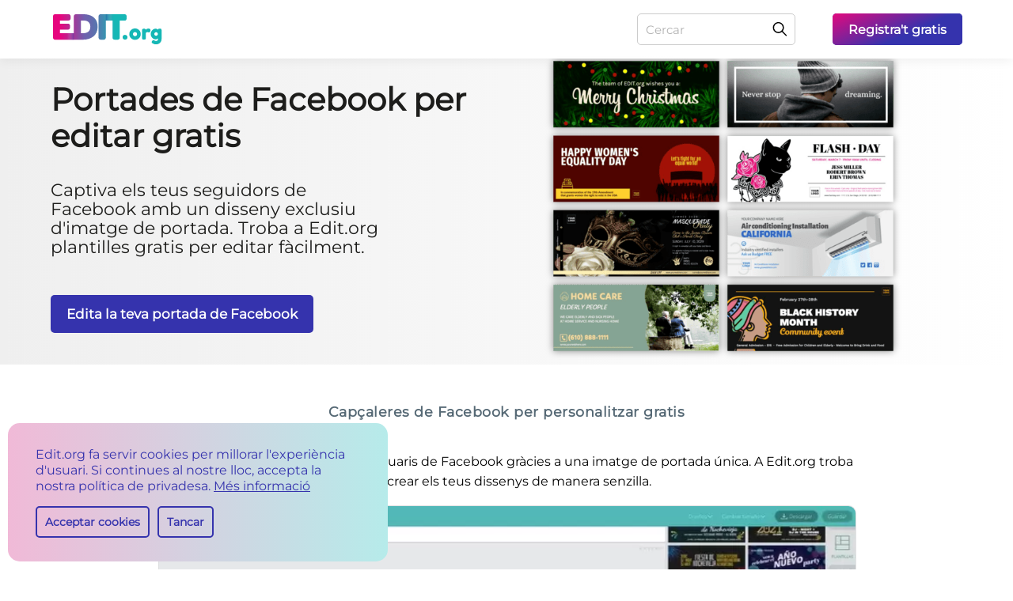

--- FILE ---
content_type: text/html; charset=utf-8
request_url: https://edit.org/cat/portades-facebook
body_size: 19626
content:
<!DOCTYPE html>
<html lang="ca-ES">
<head>
<link rel="preconnect" href="https://fonts.gstatic.com" crossorigin>
<link rel="preconnect" href="https://d2vr64fd62ajh5.cloudfront.net" crossorigin>
<meta charset="utf-8">
<link rel="preload" href="https://fonts.gstatic.com/s/montserrat/v25/JTUSjIg1_i6t8kCHKm459Wlhyw.woff2" as="font" type="font/woff2" crossorigin="anonymous">
<meta name="viewport" content="width=device-width, initial-scale=1">
<title>Crea portades per Facebook gratis en línia</title><link rel="alternate" hrefLang="es" href="https://edit.org/es/portadas-facebook" /><link rel="alternate" hrefLang="en" href="https://edit.org/facebook-covers" /><link rel="alternate" hrefLang="pt" href="https://edit.org/br/capas-facebook" />
<link rel="alternate" hrefLang="de" href="https://edit.org/de/gestalte-dein-facebook-cover" /><link rel="alternate" hrefLang="pl" href="https://edit.org/pl/zdj-cie-w-tle-na-facebooka" /><link rel="alternate" hrefLang="it" href="https://edit.org/it/copertine-facebook" /><link rel="alternate" hrefLang="fr" href="https://edit.org/fr/couverture-facebook" /><link rel="alternate" hrefLang="nl" href="https://edit.org/nl/facebook-covers" /><link rel="preload" href="https://d2vr64fd62ajh5.cloudfront.net/d/img-landings/landings/facebook-covers-en_min2.png" fetchpriority="high" as="image" type="image/webp">
<!-- Preload para máxima velocidad -->
<link rel="preload" href="/d/assets/css/critical_landing.css?v=1767647445" fetchpriority="high" as="style">
<meta property="og:image" content="https://edit.org/images/cat/portadas-facebook-big-2019090614.jpg"/><link rel="image_src" href="https://edit.org/images/cat/portadas-facebook-big-2019090614.jpg"/><meta name='description' content="Captiva els teus seguidors de Facebook amb un disseny exclusiu d'imatge de portada. Troba a Edit.org plantilles gratis per editar fàcilment." /><meta name="robots" content="index, follow"><link rel="canonical" href="https://edit.org/cat/portades-facebook" /><meta property="og:title" content="Crea portades per Facebook gratis en línia"/>
<meta property="og:url" content="https://edit.org/cat/portades-facebook"/>
<meta property="og:type" content="website"/><link rel="apple-touch-icon" sizes="180x180" href="https://d2vr64fd62ajh5.cloudfront.net/d/favicon/apple-touch-icon.png">
<link rel="icon" type="image/png" sizes="32x32" href="https://d2vr64fd62ajh5.cloudfront.net/d/favicon/favicon-32x32.png">
<link rel="icon" type="image/png" sizes="192x192" href="https://d2vr64fd62ajh5.cloudfront.net/d/favicon/android-chrome-192x192.png">
<link rel="icon" type="image/png" sizes="16x16" href="https://d2vr64fd62ajh5.cloudfront.net/d/favicon/favicon-16x16.png">
<meta name="MobileOptimized" content="width" />
<meta name="HandheldFriendly" content="true" />
<meta http-equiv="X-UA-Compatible" content="IE=edge" />
<meta name="mobile-web-app-capable" content="yes" />
<meta name="apple-mobile-web-app-title" content="EDIT.org" />
<meta name="apple-mobile-web-app-capable" content="yes" />
<meta name="theme-color" content="#cf0873"/><style>


.cliqueable {
    cursor: pointer;
}

footer#bigFooter.newFooterLook .gridFooter .innerGrid a {
 
    color: #3533ad !important;
}

footer#bigFooter.newFooterLook .gridFooter .innerGrid:last-of-type p {
        color: #3533ad !important;
}


footer#bigFooter.newFooterLook .gridFooter .innerGrid a:hover {
    text-decoration: underline;
}

.hover-scale .spaces {-webkit-box-shadow: 0 0 20px rgba(0, 0, 0, 0);-moz-box-shadow: 0 0 20px rgba(0,0,0,0); box-shadow: 0 0 20px rgba(0, 0, 0, 0);}
.hover-scale .spaces img {width: 100%;}
.hover-scale .spaces button {-webkit-border-radius: 5px; -moz-border-radius: 5px; border-radius: 5px; background: transparent linear-gradient(341deg, #3533ad 0%, #e3097e 100%) 0% 0% no-repeat padding-box; padding: 0 10px; font-weight: 600; color: #fff; font-size: 15px; height: 44px; line-height: 1; cursor: pointer; font-family: 'montserrat', Verdana, sans-serif; position: absolute;bottom: 10px;left: 50%; transform: translateX(-50%);z-index: 999;max-width: 96%; width: max-content; -webkit-opacity: 0; -moz-opacity: 0; opacity: 0;}
.hover-scale:hover .spaces { -webkit-box-shadow: 0 0 20px rgba(0, 0, 0, 0.502); -moz-box-shadow: 0 0 20px rgba(0,0,0,0.502); box-shadow: 0 0 20px rgba(0, 0, 0, 0.502);}
.hover-scale:hover .spaces button { -webkit-opacity: 1; -moz-opacity: 1; opacity: 1;}
.spaces.notLoaded { animation: none !important;}


.Overlaymyphoto {
margin-top: 16px !important;
margin-bottom: 16px !important;
}
@font-face { font-family: 'montserrat';font-display: swap; src: url('https://fonts.gstatic.com/s/montserrat/v25/JTUSjIg1_i6t8kCHKm459Wlhyw.woff2') format('woff2');unicode-range: U+0000-00FF, U+0131, U+0152-0153, U+02BB-02BC, U+02C6, U+02DA, U+02DC, U+2000-206F, U+2074, U+20AC, U+2122, U+2191, U+2193, U+2212, U+2215, U+FEFF, U+FFFD;}
html,body {font-family: 'montserrat', Verdana, sans-serif;}


.inside-results .Overlaymyphoto .spaces:after {
 content: '' !important;
 background: unset !important;
}
.options-results-box .columnList {
 grid-template-columns: repeat(4,1fr) ;
 
}
@media (max-width:1161px){
.options-results-box .columnList {
 grid-template-columns: repeat(3,1fr) !important;
 
}
}
@media (max-width:861px){
.options-results-box .columnList {
 grid-template-columns: repeat(2,1fr) !important;
 
}
}
@media (min-width: 1181px){
.blog-section .education-fold .collage-img.collageWider.collageWiderSuperior .dinamyc-image-box {
 height: 100%;
 width: 504px;
}}
@media (min-width: 1001px){
.blog-section .education-fold .collage-img .dinamyc-image-box {
 display: flex;
 align-items: center;
 justify-content: center;
}}
</style>

<link rel="stylesheet" href="/d/assets/css/critical_landing.css?v=1767647445">
</head>



<body class="blog-section"><header id="headerdiv" class="anim"><div class="content-header"><div class="h1 aaaa">
	<a class="logos-img" title="Edit.org editor en línia" href="https://edit.org/cat"></a>
	
</div>
<div class="header-searchbar mobile-searchbar"><form onsubmit="send_form(event);" method="get">
<input type="text" aria-label="Cercar" id="qa" name="qa" value="" placeholder="Cercar" onfocus="this.placeholder=''" onblur="this.placeholder='Cercar'"><button aria-label="Cercar" type="submit"></button>
</form></div>
<button aria-label="Menu" onclick="showMenu();" class="hamburguer"></button>
<nav id="navigation"><div class="header-searchbar"><form onsubmit="send_form(event);" method="get">
<input type="text" aria-label="Cercar" id="q" name="q" value="" placeholder="Cercar" onfocus="this.placeholder=''" onblur="this.placeholder='Cercar'"><button aria-label="Cercar" type="submit"></button>
</form></div>
<a target="_blank" onclick="  gtag('event', 'evento', {
		event_category: 'test_ab_header',
		event_label: 'register'
	});
	;" id="register_link" href="/cat/edit?register=1&lang=cat"><p class="plink">Registra't gratis</p></a>
</nav></div>
</header><div class="stageInd new-order background_blog education-fold grey-white-back testab_down">
<div onclick="goToAnchor('navigate1');" class="collage-img">
 <div class="dinamyc-image-box cliqueable">

 <img onclick="goToAnchor('navigate1');" width="580" height="497" alt="Edita la teva portada de Facebook" fetchpriority="high" src="https://d2vr64fd62ajh5.cloudfront.net/d/img-landings/landings/facebook-covers-en_min2.png">
 </div>


 </div><div class="wide-content button-wide-content"><a title="Capçaleres de Facebook per personalitzar gratis" href="#navigate1" class="btn-outline buttonGreenRight1">Capçaleres de Facebook per personalitzar gratis</a></div>
<div class="wide-content">
 <div class="text">
 <div class="align-left-block">
 <h1>Portades de Facebook per editar gratis</h1>
 <h2>Captiva els teus seguidors de Facebook amb un disseny exclusiu d'imatge de portada. Troba a Edit.org plantilles gratis per editar fàcilment.</h2>

<a rel="nofollow" class="buttonLeftBlue3" onclick=" gtag('event', 'evento', {
event_category: 'test_ab',
event_label: 'botones_landing_test_blog_blue_click'
});
;" href="/edit/facebook-covers">Edita la teva portada de Facebook</a>
 



</div>
</div>
</div>
</div>
<div class="row options-results-box inside-results"><div id="h4_div" role="main" class="row category-options-results">
<div class="latest-breadcrumb">
</div><p class="p1">Aconsegueix captar l'atenció dels usuaris de Facebook gràcies a una <strong>imatge de portada</strong> única. A Edit.org troba plantilles gratis personalitzables per crear els teus dissenys de manera senzilla.</p>
<p><span><div onclick="window.location='/edit/facebook-covers';"  class="Overlaymyphoto"><div class="spaces"><img class="botonoverlay" onclick="window.location='/edit/facebook-covers';" src="https://edit.org/img/blog/n9f-editor-online-portadas-facebook-gratis.webp"  fetchpriority="high"  width="800" height="457" alt="Editor gràfic per fer portades de Facebook online" /></div></div></span></p>
<p> </p>
<h2>Plantilles personalitzables de portades per Facebook</h2>
<p>Les primeres impressions són importants, així que cuida especialment aquest disseny. Una portada creativa i enginyosa reflectirà la classe de persona o entitat que ets, fent que el teu perfil sigui molt més atractiu.</p>
<p>No et preocupis si el disseny no és el teu punt fort ja que amb Edit.org no necessitaràs tenir nocions sobre aquest tema per aconseguir crear portades exclusives. A l'editor trobaràs milers de plantilles que et serviran com a font d'inspiració, les quals podràs modificar sense problema.</p>
<p>A més, podràs guardar tots els teus dissenys dins de la memòria interna que tindràs disponible al teu usuari d'Edit.org amb la que podràs continuar editant els teus dissenys des de qualsevol lloc amb el teu mòbil. També podràs seguir una mateixa línia de disseny en totes les teves creacions ja que podràs fer servir la mateixa plantilla per totes elles i anar afegint petites modificacions.</p>
<p>A l'editor també trobaràs <strong>dissenys personalitzables pels teus posts d'empresa</strong>.</p>
<p><span><div onclick="window.location='/edit/facebook-covers';"  class="Overlaymyphoto"><div class="spaces"><img class="botonoverlay" onclick="window.location='/edit/facebook-covers';" src="https://edit.org/img/blog/2018101712-facebook-cover-guy-between-decisions.webp"  loading="lazy" decoding="async" width="800" height="320" alt="Portada de facebook noi entre decisions" /></div></div></span></p>
<p> </p>
<h2>Edita una capçalera de Facebook amb Edit.org</h2>
<ol>
<li><strong>Entra</strong> a l'editor o fes clic en una imatge d'aquest article</li>
<li><strong>Tria</strong> la plantilla que millor s'adapti al teu disseny o crea-ho tu mateix des de zero</li>
<li><strong>Puja</strong> la teva pròpia imatge i canvia el fons. Modifica al teu gust el disseny afegint i modificant el text, icones, objectes i molts aspectes més</li>
<li><strong>Descarrega</strong> la teva creació</li>
<li>Ja pots <strong>presumir de perfil</strong> a Facebook amb la teva nova imatge de portada</li>
</ol>
<p><span><div onclick="window.location='/edit/facebook-covers';"  class="Overlaymyphoto"><div class="spaces"><img class="botonoverlay" onclick="window.location='/edit/facebook-covers';" src="https://edit.org/img/blog/2018101712-facebook-cover-working-on-it.webp"  loading="lazy" decoding="async" width="800" height="320" alt="Portada de facebook working on it " /></div></div></span></p>
<p> </p>
<h2>Grandària de la portada de Facebook i altres característiques</h2>
<p>És molt important que vigilis la grandària de la teva imatge ja que les portades de Facebook tenen una mesura especial. Si no vols tenir problemes amb l'enquadrament i la qualitat de la teva foto, hauràs de complir amb les mesures suggerides per l'aplicació. Amb Edit.org, però, no hauràs de preocupar-te per això ja que les mesures correctes ja estaran establertes automàticament.</p>
<p><span><div onclick="window.location='/edit/facebook-covers';"  class="Overlaymyphoto"><div class="spaces"><img class="botonoverlay" onclick="window.location='/edit/facebook-covers';" src="https://edit.org/img/blog/2018101713-facebook-post-template-technology.webp"  loading="lazy" decoding="async" width="800" height="320" alt="Plantilla d´una portada de facebook tecnologia" /></div></div></span></p>
<p>Els tamanys de les capçaleres de Facebook actualitzades per 2026 són:</p>
<ul>
<li class="li1"><strong>Fotos de portada</strong>: 2050 x 780 px (851 x 315 px mínim recomanat)</li>
<li class="li1"><strong>Portada pàgina de Facebook</strong>: 1958 x 745 px</li>
<li class="li1"><strong>Portada grup de Facebook</strong>: 1640 x 922 px</li>
<li class="li1"><strong>Portada pàgina esdeveniment en Facebook</strong>: 1000 x 524 px</li>
</ul>
<p><span><div onclick="window.location='/edit/facebook-covers';"  class="Overlaymyphoto"><div class="spaces"><img class="botonoverlay" onclick="window.location='/edit/facebook-covers';" src="https://edit.org/img/blog/2018101713-facebook-post-template-book.webp"  loading="lazy" decoding="async" width="800" height="320" alt="plantilla portada facebook llibre " /></div></div></span></p>
<p> </p>
<h2>Dissenys corporatius de capçaleres de Facebook</h2>
<p>Com s'ha esmentat, les imatges de portada són el primer contacte que els usuaris tindran amb la teva marca, per la qual cosa aquesta ha de transmetre els teus valors corporatius. Amb un simple cop d'ull, els usuaris han d'entendre què els estàs oferint i com ho fas, valorant així si el contingut ofert pot resultar-los interessant.</p>
<p>És important que la teva capçalera de Facebook segueixi el mateix estil que les teves publicacions en altres xarxes socials. Aquesta estratègia és coneguda com a <em>branding</em>, entesa com el procés de construcció d'una marca perquè els clients puguin reconèixer la teva empresa en les diferents plataformes.</p>
<p>Edit.org t'ajudarà al fet que la creació del teu <em>branding</em> sigui més senzilla a través de l'edició de totes les teves imatges, que poden fer-se seguint una mateixa plantilla sense perdre temps en la seva edició.</p>
<p>Entra ara a l'editor i <strong>comença a crear la teva portada de Facebook!</strong></p></p>
<div class="lignCenter"><a class="ppal-btn" rel="nofollow" href="/edit/facebook-covers#">Edita la teva portada de Facebook</a></div></div>
<div class="slider-controls">
<button aria-label="previous" class="prev" style="display: none;"></button>
<button aria-label="Next" class="next"></button>
<a title="Next" href="/edit" class="next-redirect" style="display: none;"></a>
</div>
</div>
</div>
<a class="backgroundnone" name="navigate1"></a>
<div class="row options-results-box back-grey article-blog">
<h3 class="title-mod">Capçaleres de Facebook per personalitzar gratis</h3><div class="containArticle containArticle2 columnList" id="more_results_ajax" ><div class="Overlaymyphoto hover-scale">
  <div class="spaces">
    <img data-id="3lsxv3jfaxk4ckcs" width="350" height="140" class="cliqueable image_ajax_img" title="Edita la teva portada de Facebook" alt="Edita la teva portada de Facebook" src="/editor/json/2025/11/21/5/8/583281f2f718af4e7037a0f0180ab9ea.webp" loading="lazy" decoding="async" onload="this.closest('.spaces')?.classList.add('notLoaded')" />
    <button data-id="3lsxv3jfaxk4ckcs">Edita la teva portada de Facebook</button>

</div>

</div>

<div class="Overlaymyphoto hover-scale">
  <div class="spaces">
    <img data-id="bjs0fm3kjyg4c0s" width="350" height="140" class="cliqueable image_ajax_img" title="Edita la teva portada de Facebook" alt="Edita la teva portada de Facebook" src="/editor/json/2025/11/21/5/a/5a6bc4c19e113195b1568ec332061324.webp" loading="lazy" decoding="async" onload="this.closest('.spaces')?.classList.add('notLoaded')" />
    <button data-id="bjs0fm3kjyg4c0s">Edita la teva portada de Facebook</button>

</div>

</div>

<div class="Overlaymyphoto hover-scale">
  <div class="spaces">
    <img data-id="1mgtm7cgygqsgg84" width="350" height="140" class="cliqueable image_ajax_img" title="Edita la teva portada de Facebook" alt="Edita la teva portada de Facebook" src="/editor/json/2025/11/21/f/a/fadc39fcfd931928886a108e90a3d0bb.webp" loading="lazy" decoding="async" onload="this.closest('.spaces')?.classList.add('notLoaded')" />
    <button data-id="1mgtm7cgygqsgg84">Edita la teva portada de Facebook</button>

</div>

</div>

<div class="Overlaymyphoto hover-scale">
  <div class="spaces">
    <img data-id="3nf9d1doheyo0g44" width="350" height="140" class="cliqueable image_ajax_img" title="Edita la teva portada de Facebook" alt="Edita la teva portada de Facebook" src="/editor/json/2025/11/21/a/3/a33afecf99d0bdff28258a09ef658415.webp" loading="lazy" decoding="async" onload="this.closest('.spaces')?.classList.add('notLoaded')" />
    <button data-id="3nf9d1doheyo0g44">Edita la teva portada de Facebook</button>

</div>

</div>

<div class="Overlaymyphoto hover-scale">
  <div class="spaces">
    <img data-id="3heci5oa9mg44gsw" width="350" height="140" class="cliqueable image_ajax_img" title="Edita la teva portada de Facebook" alt="Edita la teva portada de Facebook" src="/editor/json/2025/11/21/0/d/0decc231b6da4af037de303326203c82.webp" loading="lazy" decoding="async" onload="this.closest('.spaces')?.classList.add('notLoaded')" />
    <button data-id="3heci5oa9mg44gsw">Edita la teva portada de Facebook</button>

</div>

</div>

<div class="Overlaymyphoto hover-scale">
  <div class="spaces">
    <img data-id="40a3dhh2d9uskkow" width="350" height="140" class="cliqueable image_ajax_img" title="Edita la teva portada de Facebook" alt="Edita la teva portada de Facebook" src="/editor/json/2025/11/21/4/4/4474c4a3660ad8347422f534fab4aa58.webp" loading="lazy" decoding="async" onload="this.closest('.spaces')?.classList.add('notLoaded')" />
    <button data-id="40a3dhh2d9uskkow">Edita la teva portada de Facebook</button>

</div>

</div>

<div class="Overlaymyphoto hover-scale">
  <div class="spaces">
    <img data-id="4c1olpro11ic40sk" width="350" height="140" class="cliqueable image_ajax_img" title="Edita la teva portada de Facebook" alt="Edita la teva portada de Facebook" src="/editor/json/2024/10/22/f/e/fee04ba74ab50773c299acd19b4dedee.webp" loading="lazy" decoding="async" onload="this.closest('.spaces')?.classList.add('notLoaded')" />
    <button data-id="4c1olpro11ic40sk">Edita la teva portada de Facebook</button>

</div>

</div>

<div class="Overlaymyphoto hover-scale">
  <div class="spaces">
    <img data-id="3y40opax6iqscs8c" width="350" height="140" class="cliqueable image_ajax_img" title="Edita la teva portada de Facebook" alt="Edita la teva portada de Facebook" src="/editor/json/2024/10/22/1/3/132a8bf15b99b600ba0c127e312c7830.webp" loading="lazy" decoding="async" onload="this.closest('.spaces')?.classList.add('notLoaded')" />
    <button data-id="3y40opax6iqscs8c">Edita la teva portada de Facebook</button>

</div>

</div>

<div class="Overlaymyphoto hover-scale">
  <div class="spaces">
    <img data-id="2sdrg8khcsaoccgo" width="350" height="140" class="cliqueable image_ajax_img" title="Edita la teva portada de Facebook" alt="Edita la teva portada de Facebook" src="/editor/json/2024/10/22/7/2/72768d00dda4c1d0adb7f69537bdb751.webp" loading="lazy" decoding="async" onload="this.closest('.spaces')?.classList.add('notLoaded')" />
    <button data-id="2sdrg8khcsaoccgo">Edita la teva portada de Facebook</button>

</div>

</div>

<div class="Overlaymyphoto hover-scale">
  <div class="spaces">
    <img data-id="38u2tzvrmzk0ss00" width="350" height="140" class="cliqueable image_ajax_img" title="Edita la teva portada de Facebook" alt="Edita la teva portada de Facebook" src="/editor/json/2024/10/22/5/c/5c38919eec32988f52151d9b22e43805.webp" loading="lazy" decoding="async" onload="this.closest('.spaces')?.classList.add('notLoaded')" />
    <button data-id="38u2tzvrmzk0ss00">Edita la teva portada de Facebook</button>

</div>

</div>

<div class="Overlaymyphoto hover-scale">
  <div class="spaces">
    <img data-id="4618bof5bvi8c0g0" width="350" height="140" class="cliqueable image_ajax_img" title="Edita la teva portada de Facebook" alt="Edita la teva portada de Facebook" src="/editor/json/2024/10/22/8/f/8fed5c3080254fccd15c302d5378e15a.webp" loading="lazy" decoding="async" onload="this.closest('.spaces')?.classList.add('notLoaded')" />
    <button data-id="4618bof5bvi8c0g0">Edita la teva portada de Facebook</button>

</div>

</div>

<div class="Overlaymyphoto hover-scale">
  <div class="spaces">
    <img data-id="nmxl90bul28gkgg" width="350" height="140" class="cliqueable image_ajax_img" title="Edita la teva portada de Facebook" alt="Edita la teva portada de Facebook" src="/editor/json/2024/10/22/4/6/466787707aa81d6435be73eb2ebba7e1.webp" loading="lazy" decoding="async" onload="this.closest('.spaces')?.classList.add('notLoaded')" />
    <button data-id="nmxl90bul28gkgg">Edita la teva portada de Facebook</button>

</div>

</div>

<div class="Overlaymyphoto hover-scale">
  <div class="spaces">
    <img data-id="2gkp5l4f4ou84wo0" width="350" height="140" class="cliqueable image_ajax_img" title="Edita la teva portada de Facebook" alt="Edita la teva portada de Facebook" src="/editor/json/2026/01/26/a/f/afca6057cf898781e3e7f2058643ee4b.webp" loading="lazy" decoding="async" onload="this.closest('.spaces')?.classList.add('notLoaded')" />
    <button data-id="2gkp5l4f4ou84wo0">Edita la teva portada de Facebook</button>

</div>

</div>

<div class="Overlaymyphoto hover-scale">
  <div class="spaces">
    <img data-id="purcz7i8u5cgcwg" width="350" height="140" class="cliqueable image_ajax_img" title="Edita la teva portada de Facebook" alt="Edita la teva portada de Facebook" src="/editor/json/2026/01/21/6/a/6aec2f85ec5bf9cf2ef854e67f46e7a2.webp" loading="lazy" decoding="async" onload="this.closest('.spaces')?.classList.add('notLoaded')" />
    <button data-id="purcz7i8u5cgcwg">Edita la teva portada de Facebook</button>

</div>

</div>

<div class="Overlaymyphoto hover-scale">
  <div class="spaces">
    <img data-id="aherf0eszq0c4kc" width="350" height="140" class="cliqueable image_ajax_img" title="Edita la teva portada de Facebook" alt="Edita la teva portada de Facebook" src="/editor/json/2026/01/19/9/a/9a91d2c19094c55b9200f456774d5f81.webp" loading="lazy" decoding="async" onload="this.closest('.spaces')?.classList.add('notLoaded')" />
    <button data-id="aherf0eszq0c4kc">Edita la teva portada de Facebook</button>

</div>

</div>

<div class="Overlaymyphoto hover-scale">
  <div class="spaces">
    <img data-id="3ipt2rl1ho844skc" width="350" height="140" class="cliqueable image_ajax_img" title="Edita la teva portada de Facebook" alt="Edita la teva portada de Facebook" src="/editor/json/2026/01/14/a/3/a3aa2c11b9b92fd56d09e8dcd4eb401d.webp" loading="lazy" decoding="async" onload="this.closest('.spaces')?.classList.add('notLoaded')" />
    <button data-id="3ipt2rl1ho844skc">Edita la teva portada de Facebook</button>

</div>

</div>

<div class="Overlaymyphoto hover-scale">
  <div class="spaces">
    <img data-id="1zjbrj3ebhz44sk0" width="350" height="140" class="cliqueable image_ajax_img" title="Edita la teva portada de Facebook" alt="Edita la teva portada de Facebook" src="/editor/json/2026/01/13/f/5/f54767f8dd8007eb246d21558b2fc4f5.webp" loading="lazy" decoding="async" onload="this.closest('.spaces')?.classList.add('notLoaded')" />
    <button data-id="1zjbrj3ebhz44sk0">Edita la teva portada de Facebook</button>

</div>

</div>

<div class="Overlaymyphoto hover-scale">
  <div class="spaces">
    <img data-id="49dz7f275qm8k40k" width="350" height="140" class="cliqueable image_ajax_img" title="Edita la teva portada de Facebook" alt="Edita la teva portada de Facebook" src="/editor/json/2026/01/08/3/4/34adab038660ac82a6aeddc757fe7b28.webp" loading="lazy" decoding="async" onload="this.closest('.spaces')?.classList.add('notLoaded')" />
    <button data-id="49dz7f275qm8k40k">Edita la teva portada de Facebook</button>

</div>

</div>

<div class="Overlaymyphoto hover-scale">
  <div class="spaces">
    <img data-id="whbazukrxiosgks" width="350" height="140" class="cliqueable image_ajax_img" title="Edita la teva portada de Facebook" alt="Edita la teva portada de Facebook" src="/editor/json/2026/01/08/d/8/d82843369575ca4a2af7a50bf0393157.webp" loading="lazy" decoding="async" onload="this.closest('.spaces')?.classList.add('notLoaded')" />
    <button data-id="whbazukrxiosgks">Edita la teva portada de Facebook</button>

</div>

</div>

<div class="Overlaymyphoto hover-scale">
  <div class="spaces">
    <img data-id="28e34ll34mckgock" width="350" height="140" class="cliqueable image_ajax_img" title="Edita la teva portada de Facebook" alt="Edita la teva portada de Facebook" src="/editor/json/2026/01/07/4/2/4245ae7f0f890f0014987ecc05a98667.webp" loading="lazy" decoding="async" onload="this.closest('.spaces')?.classList.add('notLoaded')" />
    <button data-id="28e34ll34mckgock">Edita la teva portada de Facebook</button>

</div>

</div>

<div class="Overlaymyphoto hover-scale">
  <div class="spaces">
    <img data-id="ng18eyxd1hc400k" width="350" height="140" class="cliqueable image_ajax_img" title="Edita la teva portada de Facebook" alt="Edita la teva portada de Facebook" src="/editor/json/2026/01/06/e/3/e3f852df7b902f04e5b4449cb1729450.webp" loading="lazy" decoding="async" onload="this.closest('.spaces')?.classList.add('notLoaded')" />
    <button data-id="ng18eyxd1hc400k">Edita la teva portada de Facebook</button>

</div>

</div>

<div class="Overlaymyphoto hover-scale">
  <div class="spaces">
    <img data-id="37j7tpjm3gqo8cwg" width="350" height="140" class="cliqueable image_ajax_img" title="Edita la teva portada de Facebook" alt="Edita la teva portada de Facebook" src="/editor/json/2026/01/05/b/1/b14c24d20970390cb6760e42f57011d6.webp" loading="lazy" decoding="async" onload="this.closest('.spaces')?.classList.add('notLoaded')" />
    <button data-id="37j7tpjm3gqo8cwg">Edita la teva portada de Facebook</button>

</div>

</div>

<div class="Overlaymyphoto hover-scale">
  <div class="spaces">
    <img data-id="3jdz56iuzx0k4c0g" width="350" height="140" class="cliqueable image_ajax_img" title="Edita la teva portada de Facebook" alt="Edita la teva portada de Facebook" src="/editor/json/2026/01/05/d/e/de70c9b538297c14435e58ea58dac19e.webp" loading="lazy" decoding="async" onload="this.closest('.spaces')?.classList.add('notLoaded')" />
    <button data-id="3jdz56iuzx0k4c0g">Edita la teva portada de Facebook</button>

</div>

</div>

<div class="Overlaymyphoto hover-scale">
  <div class="spaces">
    <img data-id="2ifucfaum7okwssw" width="350" height="140" class="cliqueable image_ajax_img" title="Edita la teva portada de Facebook" alt="Edita la teva portada de Facebook" src="/editor/json/2025/12/29/3/a/3abe68b08d2a7d20159859a8edd7c04a.webp" loading="lazy" decoding="async" onload="this.closest('.spaces')?.classList.add('notLoaded')" />
    <button data-id="2ifucfaum7okwssw">Edita la teva portada de Facebook</button>

</div>

</div>

</div>
<div class="centerA"><span class="ppal-btn ppal-btn-more" id="last_button_add_templates" onclick="anyade_elemento('button');" rel="nofollow" href="javascript:void(0);">Carregar més plantilles +</span></div></div><script>


let hasInitialized = false;

function handleScroll() {
  if (!hasInitialized) {
    hasInitialized = true;
    window.removeEventListener('scroll', handleScroll);
    initMasonry();
  }
}

window.addEventListener('scroll', handleScroll, { passive: true });
/*
// Si ya está scrolleado al cargar, ejecutar inmediatamente
if (window.scrollY > 0) {
  hasInitialized = true;
  initMasonry();
}
*/
function isMobile() {
  return /Android|webOS|iPhone|iPad|iPod|BlackBerry|IEMobile|Opera Mini/i.test(navigator.userAgent);
}

// Función GLOBAL - poner al principio del script
function updateColumns() {
  const masonry = document.getElementById('more_results_ajax');
  if (!masonry) return;
  
  const items = masonry.querySelectorAll('.hover-scale');
  const width = window.innerWidth;
  let columns, columnWidth;
  
  if (width > 1161) {
    columns = 5;
  } else if (width > 861) {
    columns = 3;
  } else {
    columns = 2;
  }
  
  columnWidth = (masonry.offsetWidth - (columns - 1) * 15) / columns;
  
  // Rearrange items
  const columnHeights = Array.from({ length: columns }, () => 0);
  items.forEach((item, index) => {
    const columnIndex = index % columns;
    item.style.position = 'absolute';
    item.style.left = columnIndex * (columnWidth + 15) + 'px';
    item.style.top = columnHeights[columnIndex] + 'px';
    item.style.width = columnWidth + 'px';
    columnHeights[columnIndex] += item.offsetHeight + 15;
  });
  masonry.style.height = Math.max(...columnHeights) + 'px';
}


let resizeTimeout;
let resizeListenerAdded = false;
let lastWidth = window.innerWidth;

function initMasonry() {
  const masonry = document.getElementById('more_results_ajax');
  if (!masonry) return;
  
  const items = masonry.querySelectorAll('.hover-scale');
  
  function rearrangeItems(columns, columnWidth) {
    const columnHeights = Array.from({ length: columns }, () => 0);
    items.forEach((item, index) => {
      const columnIndex = index % columns;
      const rowIndex = Math.floor(index / columns);
      const leftPos = columnIndex * (columnWidth + 15) + 'px';
      const topPos = columnHeights[columnIndex] + 'px';
      item.style.position = 'absolute';
      item.style.left = leftPos;
      item.style.top = topPos;
      item.style.width = columnWidth + 'px';
      columnHeights[columnIndex] += item.offsetHeight + 15;
    });
    const maxHeight = Math.max(...columnHeights);
    masonry.style.height = maxHeight + 'px';
  }
  
  
  
  updateColumns();
  //window.addEventListener('resize', updateColumns);

if (!resizeListenerAdded) {
    window.addEventListener('resize', function() {
      clearTimeout(resizeTimeout);
      resizeTimeout = setTimeout(function() {
        var widthDiff = Math.abs(window.innerWidth - lastWidth);
        
        // En móvil: solo si cambia más de 50px (evita barra navegador)
        // En desktop: cualquier cambio mayor a 5px
        var threshold = isMobile() ? 50 : 5;
        
        if (widthDiff > threshold) {
          lastWidth = window.innerWidth;
          updateColumns();
        }
      }, 150);
    });
    resizeListenerAdded = true;
  }
}









</script><div id="bloglistblock" class="row options-results-box back-grey article-blog textp">
<span class="title-mod">Contingut relacionat</span><div class="containArticle distribute"> 







<div class="menosmargin">







<a title="Cartells per fomentar la lectura editables" href="https://edit.org/cat/blog/plantilles-cartells-lectura">
						<figure>
			<img width="367" height="275" loading="lazy" src="https://d2vr64fd62ajh5.cloudfront.net/img/blog/ign-banners-lectura-editar-gratis-online_mini_.jpg" alt="Cartells per fomentar la lectura editables" />

			</figure>
			
			
			<div><span class="title ddd">Cartells per fomentar la lectura editables<small></small></span>
			
			
						
			</div></a>
			</div></div>




<div class="containArticle space-content-realted-tags">
<div class="content-realted-tags etiquetas">








</div>

</div>


</div>













<div id="categorieslistblock" class="row categIndex noIMGClass"><div id="categories"></div>
<div class="containerCateg" ><div class="containerCol"><div class="col"><a title="Edita online Portades de Youtube" href="https://edit.org/cat/youtube-portades"><figure><img loading="lazy" width="350" height="197" alt="Edita online Portades de Youtube" src="https://d2vr64fd62ajh5.cloudfront.net/images/cat/youtube-portadas-small-2019090615.webp"></figure></a><h4><a title="Edita online Portades de Youtube" href="https://edit.org/cat/youtube-portades">Portades de Youtube</a></h4></div><div class="col"><a title="Crea excel·lents portades pels teus treballs en línia" href="https://edit.org/cat/portades-treballs"><figure><img loading="lazy" width="350" height="495" alt="Crea excel·lents portades pels teus treballs en línia" src="https://d2vr64fd62ajh5.cloudfront.net/images/cat/portadas-trabajos-small-2019111214.webp"></figure></a><h4><a title="Crea excel·lents portades pels teus treballs en línia" href="https://edit.org/cat/portades-treballs">Portades de traballs</a></h4></div><div class="col"><a title="Crea portades de Twitter gratis en línia" href="https://edit.org/cat/twitter-portades"><figure><img loading="lazy" width="350" height="117" alt="Crea portades de Twitter gratis en línia" src="https://d2vr64fd62ajh5.cloudfront.net/images/cat/twitter-encabezados-small-2019090614.webp"></figure></a><h4><a title="Crea portades de Twitter gratis en línia" href="https://edit.org/cat/twitter-portades">Encapçalats de Twitter</a></h4></div><div class="col"><a title="portades de disc per editar en línia" href="https://edit.org/cat/caratules-cd"><figure><img loading="lazy" width="350" height="350" alt="portades de disc per editar en línia" src="https://d2vr64fd62ajh5.cloudfront.net/images/cat/caratulas-cd-small-2019090615.webp"></figure></a><h4><a title="portades de disc per editar en línia" href="https://edit.org/cat/caratules-cd">Portades de disc</a></h4></div></div></div>	

<div class="inside-results"><a target="_blank" class="ppal-btn ppal-btn-ajax margin_right0" title="Anar a l'editor" rel="nofollow" href="/edit/facebook-covers#">Edita la teva portada de Facebook</a></div>
</div>
</div>



<footer role="contentinfo" class="bigFooter newFooterLook" id="bigFooter"> 









<div class="gridFooter">
	<div class="contain-footer">
	<div class="innerGrid">
	
		
		<a rel="nofollow" title="Termes / Legal" href="/cat/legal">Termes / Legal</a>
		<a href="/cat/ajuda" title="Ajuda">Ajuda</a>
		<a rel="nofollow" href="/cat/contacte" title="Contacte">Contacte</a>
	
	
		
		
	
	
		
		
		
	</div>
	
	

	<div class="innerGrid">

	
		
		<a  title="Bloc EDIT.org"  href="https://edit.org/cat/blog">Blog</a>






	</div>




	<div class="innerGrid">
		<p>Copyright Edit.org ©</p>
	</div>



</div>


</div>

<style>
footer#bigFooter.newFooterLook .gridFooter .innerGrid a, footer#bigFooter.newFooterLook .gridFooter .innerGrid:last-of-type p  {
    color: #3533ad !important;
}

    .containericex {
            display: flex;
            width:100%;
            justify-content: center;
            align-items: center;
        }

      .containericex  img {
            max-width: 488px !important; 
            height: auto;
        }

</style>














</footer>




<style>
.cc-window{position:fixed;display:flex;z-index:9999999;align-items:center;justify-content:flex-start;flex-direction:column;width:calc(90% - 70px);padding:30px 35px;bottom:10px;height:auto;max-width:calc(480px - 70px);left:10px;-webkit-border-radius:15px;-moz-border-radius:15px;border-radius:15px;background:linear-gradient(90deg,#f1b9d7 -1.22%,#b6ebea 100%)}@media (max-width:860px){.cc-window{max-width:calc(96% - 20px);width:calc(96% - 20px);padding:10px;bottom:8px;left:50%;transform:translateX(-50%)}}.cc-window span{margin:0 0 15px 0;color:#3533ad;font-weight:500;font-size:16px;position:relative;z-index:4;width:100%;line-height:1.25}@media (max-width:860px){.cc-window span{font-size:12px;text-align:center;margin-bottom:11px}}.cc-window span a{display:inline;margin-left:0;font-size:16px;font-weight:500;color:#3533ad;text-decoration:underline}@media (max-width:860px){.cc-window span a{font-size:12px}}.cc-window span a:hover{text-decoration:underline}.cc-window .cc-compliance{display:flex;align-items:center;flex-direction:row-reverse;position:relative;z-index:4;width:100%;justify-content:flex-end}@media (max-width:860px){.cc-window .cc-compliance{justify-content:center}}.cc-window .cc-compliance .cc-btn{rgba(0,0,0,0.05)margin:0;padding:0 10px;height:calc(40px - 4px);-webkit-border-radius:5px;-moz-border-radius:5px;border-radius:5px;line-height:36px;font-weight:600;font-size:14px;border:2px solid #3533ad;color:#3533ad;background:rgba(255,255,255,0);margin-left:10pxrgba(0,0,0,0.05)}@media (max-width:860px){.cc-window .cc-compliance .cc-btn{font-size:12px;padding:0 10px;height:28px;line-height:28px;text-align:center}}.cc-window .cc-compliance .cc-btn:hover{background:rgba(255,255,255,0.25)}.cc-window .cc-compliance .cc-btn:last-of-type{margin-right:10px}.cc-window.cc-invisible{display:none}.cc-revoke{position:fixed;overflow:hidden;flex-wrap:nowrap;z-index:999999999;bottom:0;left:3em;-webkit-border-radius:.5em .5em 0 0;-moz-border-radius:.5em .5em 0 0;border-radius:.5em .5em 0 0;transform:translateY(2em);background:#15b7b5;display:flex;align-items:center;-webkit-transition:transform 1s ease;-moz-transition:transform 1s ease;transition:transform 1s ease;text-decoration:none !important;padding:.5em 15px;color:#fff;font-weight:300;cursor:pointer}.cc-revoke.cc-animate:hover{transform:translateY(0);background:#259186}</style>


<script defer>



!function(e){if(!e.hasInitialised){var t={escapeRegExp:function(e){return e.replace(/[\-\[\]\/\{\}\(\)\*\+\?\.\\\^\$\|]/g,"\\$&")},hasClass:function(e,t){var i=" ";return 1===e.nodeType&&(i+e.className+i).replace(/[\n\t]/g,i).indexOf(i+t+i)>=0},addClass:function(e,t){e.className+=" "+t},removeClass:function(e,t){var i=new RegExp("\\b"+this.escapeRegExp(t)+"\\b");e.className=e.className.replace(i,"")},interpolateString:function(e,t){return e.replace(/{{([a-z][a-z0-9\-_]*)}}/gi,function(e){return t(arguments[1])||""})},getCookie:function(e){var t=("; "+document.cookie).split("; "+e+"=");return t.length<2?void 0:t.pop().split(";").shift()},setCookie:function(e,t,i,n,o,s){var r=new Date;r.setHours(r.getHours()+24*(i||365));var a=[e+"="+t,"expires="+r.toUTCString(),"path="+(o||"/")];n&&a.push("domain="+n),s&&a.push("secure"),document.cookie=a.join(";")},deepExtend:function(e,t){for(var i in t)t.hasOwnProperty(i)&&(i in e&&this.isPlainObject(e[i])&&this.isPlainObject(t[i])?this.deepExtend(e[i],t[i]):e[i]=t[i]);return e},throttle:function(e,t){var i=!1;return function(){i||(e.apply(this,arguments),i=!0,setTimeout(function(){i=!1},t))}},hash:function(e){var t,i,n=0;if(0===e.length)return n;for(t=0,i=e.length;t<i;++t)n=(n<<5)-n+e.charCodeAt(t),n|=0;return n},normaliseHex:function(e){return"#"==e[0]&&(e=e.substr(1)),3==e.length&&(e=e[0]+e[0]+e[1]+e[1]+e[2]+e[2]),e},getContrast:function(e){return e=this.normaliseHex(e),(299*parseInt(e.substr(0,2),16)+587*parseInt(e.substr(2,2),16)+114*parseInt(e.substr(4,2),16))/1e3>=128?"#000":"#fff"},getLuminance:function(e){var t=parseInt(this.normaliseHex(e),16),i=38+(t>>16),n=38+(t>>8&255),o=38+(255&t);return"#"+(16777216+65536*(i<255?i<1?0:i:255)+256*(n<255?n<1?0:n:255)+(o<255?o<1?0:o:255)).toString(16).slice(1)},isMobile:function(){return/Android|webOS|iPhone|iPad|iPod|BlackBerry|IEMobile|Opera Mini/i.test(navigator.userAgent)},isPlainObject:function(e){return"object"==typeof e&&null!==e&&e.constructor==Object},traverseDOMPath:function(e,i){return e&&e.parentNode?t.hasClass(e,i)?e:this.traverseDOMPath(e.parentNode,i):null}};e.status={deny:"deny",allow:"allow",dismiss:"dismiss"},e.transitionEnd=function(){var e=document.createElement("div"),t={t:"transitionend",OT:"oTransitionEnd",msT:"MSTransitionEnd",MozT:"transitionend",WebkitT:"webkitTransitionEnd"};for(var i in t)if(t.hasOwnProperty(i)&&void 0!==e.style[i+"ransition"])return t[i];return""}(),e.hasTransition=!!e.transitionEnd;var i=Object.keys(e.status).map(t.escapeRegExp);e.customStyles={},e.Popup=function(){var n={enabled:!0,container:null,cookie:{name:"cookieconsent_status",path:"/",domain:"",expiryDays:365,secure:!1},onPopupOpen:function(){},onPopupClose:function(){},onInitialise:function(e){},onStatusChange:function(e,t){},onRevokeChoice:function(){},onNoCookieLaw:function(e,t){},content:{header:"Cookies used on the website!",message:"This website uses cookies to ensure you get the best experience on our website.",dismiss:"Got it!",allow:"Allow cookies",deny:"Decline",link:"Learn more",href:"https://www.cookiesandyou.com",close:"&#x274c;",target:"_blank",policy:"Cookie Policy"},elements:{header:'<span class="cc-header">{{header}}</span>&nbsp;',message:'<span id="cookieconsent:desc" class="cc-message">{{message}}</span>',messagelink:'<span id="cookieconsent:desc" class="cc-message">{{message}} <a aria-label="Més informació" role=button tabindex="0" class="cc-link" href="{{href}}" rel="noopener noreferrer nofollow" target="{{target}}">{{link}}</a></span>',dismiss:'<a aria-label="dismiss cookie message" role=button tabindex="0" class="cc-btn cc-dismiss">{{dismiss}}</a>',allow:'<a aria-label="Acceptar cookies" role=button tabindex="0"  class="cc-btn cc-allow">{{allow}}</a>',deny:'<a aria-label="Tancar" role=button tabindex="0" class="cc-btn cc-deny">{{deny}}</a>',link:'<a aria-label="Més informació" role=button tabindex="0" class="cc-link" href="{{href}}" rel="noopener noreferrer nofollow" target="{{target}}">{{link}}</a>',close:'<span aria-label="dismiss cookie message" role=button tabindex="0" class="cc-close">{{close}}</span>'},window:'<div role="dialog" aria-live="polite" aria-label="cookieconsent" aria-describedby="cookieconsent:desc" class="cc-window {{classes}}">\x3c!--googleoff: all--\x3e{{children}}\x3c!--googleon: all--\x3e</div>',revokeBtn:'<div class="cc-revoke {{classes}}">{{policy}}</div>',compliance:{info:'<div class="cc-compliance">{{dismiss}}</div>',"opt-in":'<div class="cc-compliance cc-highlight">{{deny}}{{allow}}</div>',"opt-out":'<div class="cc-compliance cc-highlight">{{deny}}{{allow}}</div>'},type:"info",layouts:{basic:"{{messagelink}}{{compliance}}","basic-close":"{{messagelink}}{{compliance}}{{close}}","basic-header":"{{header}}{{message}}{{link}}{{compliance}}"},layout:"basic",position:"bottom",theme:"block",static:!1,palette:null,revokable:!1,animateRevokable:!0,showLink:!0,dismissOnScroll:!1,dismissOnTimeout:!1,dismissOnWindowClick:!1,ignoreClicksFrom:["cc-revoke","cc-btn"],autoOpen:!0,autoAttach:!0,whitelistPage:[],blacklistPage:[],overrideHTML:null};function o(){this.initialise.apply(this,arguments)}function s(e){this.openingTimeout=null,t.removeClass(e,"cc-invisible")}function r(t){t.style.display="none",t.removeEventListener(e.transitionEnd,this.afterTransition),this.afterTransition=null}function a(){var e=this.options.position.split("-"),t=[];return e.forEach(function(e){t.push("cc-"+e)}),t}function c(n){var o=this.options,s=document.createElement("div"),r=o.container&&1===o.container.nodeType?o.container:document.body;s.innerHTML=n;var a=s.children[0];return a.style.display="none",t.hasClass(a,"cc-window")&&e.hasTransition&&t.addClass(a,"cc-invisible"),this.onButtonClick=function(n){var o=t.traverseDOMPath(n.target,"cc-btn")||n.target;if(t.hasClass(o,"cc-btn")){var s=o.className.match(new RegExp("\\bcc-("+i.join("|")+")\\b")),r=s&&s[1]||!1;r&&(this.setStatus(r),this.close(!0))}t.hasClass(o,"cc-close")&&(this.setStatus(e.status.dismiss),this.close(!0));t.hasClass(o,"cc-revoke")&&this.revokeChoice()}.bind(this),a.addEventListener("click",this.onButtonClick),o.autoAttach&&(r.firstChild?r.insertBefore(a,r.firstChild):r.appendChild(a)),a}function l(e){return"000000"==(e=t.normaliseHex(e))?"#222":t.getLuminance(e)}function u(e,t){for(var i=0,n=e.length;i<n;++i){var o=e[i];if(o instanceof RegExp&&o.test(t)||"string"==typeof o&&o.length&&o===t)return!0}return!1}return o.prototype.initialise=function(i){this.options&&this.destroy(),t.deepExtend(this.options={},n),t.isPlainObject(i)&&t.deepExtend(this.options,i),function(){var t=this.options.onInitialise.bind(this);if(!window.navigator.cookieEnabled)return t(e.status.deny),!0;if(window.CookiesOK||window.navigator.CookiesOK)return t(e.status.allow),!0;var i=Object.keys(e.status),n=this.getStatus(),o=i.indexOf(n)>=0;o&&t(n);return o}.call(this)&&(this.options.enabled=!1),u(this.options.blacklistPage,location.pathname)&&(this.options.enabled=!1),u(this.options.whitelistPage,location.pathname)&&(this.options.enabled=!0);var o=this.options.window.replace("{{classes}}",function(){var i=this.options,n="top"==i.position||"bottom"==i.position?"banner":"floating";t.isMobile()&&(n="floating");var o=["cc-"+n,"cc-type-"+i.type,"cc-theme-"+i.theme];i.static&&o.push("cc-static");o.push.apply(o,a.call(this));(function(i){var n=t.hash(JSON.stringify(i)),o="cc-color-override-"+n,s=t.isPlainObject(i);this.customStyleSelector=s?o:null,s&&function(i,n,o){if(e.customStyles[i])return void++e.customStyles[i].references;var s={},r=n.popup,a=n.button,c=n.highlight;r&&(r.text=r.text?r.text:t.getContrast(r.background),r.link=r.link?r.link:r.text,s[o+".cc-window"]=["color: "+r.text,"background-color: "+r.background],s[o+".cc-revoke"]=["color: "+r.text,"background-color: "+r.background],s[o+" .cc-link,"+o+" .cc-link:active,"+o+" .cc-link:visited"]=["color: "+r.link],a&&(a.text=a.text?a.text:t.getContrast(a.background),a.border=a.border?a.border:"transparent",s[o+" .cc-btn"]=["color: "+a.text,"border-color: "+a.border,"background-color: "+a.background],a.padding&&s[o+" .cc-btn"].push("padding: "+a.padding),"transparent"!=a.background&&(s[o+" .cc-btn:hover, "+o+" .cc-btn:focus"]=["background-color: "+(a.hover||l(a.background))]),c?(c.text=c.text?c.text:t.getContrast(c.background),c.border=c.border?c.border:"transparent",s[o+" .cc-highlight .cc-btn:first-child"]=["color: "+c.text,"border-color: "+c.border,"background-color: "+c.background]):s[o+" .cc-highlight .cc-btn:first-child"]=["color: "+r.text]));var u=document.createElement("style");document.head.appendChild(u),e.customStyles[i]={references:1,element:u.sheet};var h=-1;for(var p in s)s.hasOwnProperty(p)&&u.sheet.insertRule(p+"{"+s[p].join(";")+"}",++h)}(n,i,"."+o);return s}).call(this,this.options.palette);this.customStyleSelector&&o.push(this.customStyleSelector);return o}.call(this).join(" ")).replace("{{children}}",function(){var e={},i=this.options;i.showLink||(i.elements.link="",i.elements.messagelink=i.elements.message);Object.keys(i.elements).forEach(function(n){e[n]=t.interpolateString(i.elements[n],function(e){var t=i.content[e];return e&&"string"==typeof t&&t.length?t:""})});var n=i.compliance[i.type];n||(n=i.compliance.info);e.compliance=t.interpolateString(n,function(t){return e[t]});var o=i.layouts[i.layout];o||(o=i.layouts.basic);return t.interpolateString(o,function(t){return e[t]})}.call(this)),s=this.options.overrideHTML;if("string"==typeof s&&s.length&&(o=s),this.options.static){var r=c.call(this,'<div class="cc-grower">'+o+"</div>");r.style.display="",this.element=r.firstChild,this.element.style.display="none",t.addClass(this.element,"cc-invisible")}else this.element=c.call(this,o);(function(){var i=this.setStatus.bind(this),n=this.close.bind(this),o=this.options.dismissOnTimeout;"number"==typeof o&&o>=0&&(this.dismissTimeout=window.setTimeout(function(){i(e.status.dismiss),n(!0)},Math.floor(o)));var s=this.options.dismissOnScroll;if("number"==typeof s&&s>=0){var r=function(t){window.pageYOffset>Math.floor(s)&&(i(e.status.dismiss),n(!0),window.removeEventListener("scroll",r),this.onWindowScroll=null)};this.options.enabled&&(this.onWindowScroll=r,window.addEventListener("scroll",r))}var a=this.options.dismissOnWindowClick,c=this.options.ignoreClicksFrom;if(a){var l=function(o){for(var s=!1,r=o.path.length,a=c.length,u=0;u<r;u++)if(!s)for(var h=0;h<a;h++)s||(s=t.hasClass(o.path[u],c[h]));s||(i(e.status.dismiss),n(!0),window.removeEventListener("click",l),window.removeEventListener("touchend",l),this.onWindowClick=null)}.bind(this);this.options.enabled&&(this.onWindowClick=l,window.addEventListener("click",l),window.addEventListener("touchend",l))}}).call(this),function(){"info"!=this.options.type&&(this.options.revokable=!0);t.isMobile()&&(this.options.animateRevokable=!1);if(this.options.revokable){var e=a.call(this);this.options.animateRevokable&&e.push("cc-animate"),this.customStyleSelector&&e.push(this.customStyleSelector);var i=this.options.revokeBtn.replace("{{classes}}",e.join(" ")).replace("{{policy}}",this.options.content.policy);this.revokeBtn=c.call(this,i);var n=this.revokeBtn;if(this.options.animateRevokable){var o=t.throttle(function(e){var i=!1,o=window.innerHeight-20;t.hasClass(n,"cc-top")&&e.clientY<20&&(i=!0),t.hasClass(n,"cc-bottom")&&e.clientY>o&&(i=!0),i?t.hasClass(n,"cc-active")||t.addClass(n,"cc-active"):t.hasClass(n,"cc-active")&&t.removeClass(n,"cc-active")},200);this.onMouseMove=o,window.addEventListener("mousemove",o)}}}.call(this),this.options.autoOpen&&this.autoOpen()},o.prototype.destroy=function(){this.onButtonClick&&this.element&&(this.element.removeEventListener("click",this.onButtonClick),this.onButtonClick=null),this.dismissTimeout&&(clearTimeout(this.dismissTimeout),this.dismissTimeout=null),this.onWindowScroll&&(window.removeEventListener("scroll",this.onWindowScroll),this.onWindowScroll=null),this.onWindowClick&&(window.removeEventListener("click",this.onWindowClick),this.onWindowClick=null),this.onMouseMove&&(window.removeEventListener("mousemove",this.onMouseMove),this.onMouseMove=null),this.element&&this.element.parentNode&&this.element.parentNode.removeChild(this.element),this.element=null,this.revokeBtn&&this.revokeBtn.parentNode&&this.revokeBtn.parentNode.removeChild(this.revokeBtn),this.revokeBtn=null,function(i){if(t.isPlainObject(i)){var n=t.hash(JSON.stringify(i)),o=e.customStyles[n];if(o&&!--o.references){var s=o.element.ownerNode;s&&s.parentNode&&s.parentNode.removeChild(s),e.customStyles[n]=null}}}(this.options.palette),this.options=null},o.prototype.open=function(t){if(this.element)return this.isOpen()||(e.hasTransition?this.fadeIn():this.element.style.display="",this.options.revokable&&this.toggleRevokeButton(),this.options.onPopupOpen.call(this)),this},o.prototype.close=function(t){if(this.element)return this.isOpen()&&(e.hasTransition?this.fadeOut():this.element.style.display="none",t&&this.options.revokable&&this.toggleRevokeButton(!0),this.options.onPopupClose.call(this)),this},o.prototype.fadeIn=function(){var i=this.element;if(e.hasTransition&&i&&(this.afterTransition&&r.call(this,i),t.hasClass(i,"cc-invisible"))){if(i.style.display="",this.options.static){var n=this.element.clientHeight;this.element.parentNode.style.maxHeight=n+"px"}this.openingTimeout=setTimeout(s.bind(this,i),20)}},o.prototype.fadeOut=function(){var i=this.element;e.hasTransition&&i&&(this.openingTimeout&&(clearTimeout(this.openingTimeout),s.bind(this,i)),t.hasClass(i,"cc-invisible")||(this.options.static&&(this.element.parentNode.style.maxHeight=""),this.afterTransition=r.bind(this,i),i.addEventListener(e.transitionEnd,this.afterTransition),t.addClass(i,"cc-invisible")))},o.prototype.isOpen=function(){return this.element&&""==this.element.style.display&&(!e.hasTransition||!t.hasClass(this.element,"cc-invisible"))},o.prototype.toggleRevokeButton=function(e){this.revokeBtn&&(this.revokeBtn.style.display=e?"":"none")},o.prototype.revokeChoice=function(e){this.options.enabled=!0,this.clearStatus(),this.options.onRevokeChoice.call(this),e||this.autoOpen()},o.prototype.hasAnswered=function(t){return Object.keys(e.status).indexOf(this.getStatus())>=0},o.prototype.hasConsented=function(t){var i=this.getStatus();return i==e.status.allow||i==e.status.dismiss},o.prototype.autoOpen=function(e){!this.hasAnswered()&&this.options.enabled?this.open():this.hasAnswered()&&this.options.revokable&&this.toggleRevokeButton(!0)},o.prototype.setStatus=function(i){var n=this.options.cookie,o=t.getCookie(n.name),s=Object.keys(e.status).indexOf(o)>=0;Object.keys(e.status).indexOf(i)>=0?(t.setCookie(n.name,i,n.expiryDays,n.domain,n.path,n.secure),this.options.onStatusChange.call(this,i,s)):this.clearStatus()},o.prototype.getStatus=function(){return t.getCookie(this.options.cookie.name)},o.prototype.clearStatus=function(){var e=this.options.cookie;t.setCookie(e.name,"",-1,e.domain,e.path)},o}(),e.Location=function(){var e={timeout:5e3,services:["ipinfo"],serviceDefinitions:{ipinfo:function(){return{url:"//ipinfo.io",headers:["Accept: application/json"],callback:function(e,t){try{var i=JSON.parse(t);return i.error?s(i):{code:i.country}}catch(e){return s({error:"Invalid response ("+e+")"})}}}},ipinfodb:function(e){return{url:"//api.ipinfodb.com/v3/ip-country/?key={api_key}&format=json&callback={callback}",isScript:!0,callback:function(e,t){try{var i=JSON.parse(t);return"ERROR"==i.statusCode?s({error:i.statusMessage}):{code:i.countryCode}}catch(e){return s({error:"Invalid response ("+e+")"})}}}},maxmind:function(){return{url:"//js.maxmind.com/js/apis/geoip2/v2.1/geoip2.js",isScript:!0,callback:function(e){window.geoip2?geoip2.country(function(t){try{e({code:t.country.iso_code})}catch(t){e(s(t))}},function(t){e(s(t))}):e(new Error("Unexpected response format. The downloaded script should have exported `geoip2` to the global scope"))}}}}};function i(i){t.deepExtend(this.options={},e),t.isPlainObject(i)&&t.deepExtend(this.options,i),this.currentServiceIndex=-1}function n(e,t,i){var n,o=document.createElement("script");o.type="text/"+(e.type||"javascript"),o.src=e.src||e,o.async=!1,o.onreadystatechange=o.onload=function(){var e=o.readyState;clearTimeout(n),t.done||e&&!/loaded|complete/.test(e)||(t.done=!0,t(),o.onreadystatechange=o.onload=null)},document.body.appendChild(o),n=setTimeout(function(){t.done=!0,t(),o.onreadystatechange=o.onload=null},i)}function o(e,t,i,n,o){var s=new(window.XMLHttpRequest||window.ActiveXObject)("MSXML2.XMLHTTP.3.0");if(s.open(n?"POST":"GET",e,1),s.setRequestHeader("Content-type","application/x-www-form-urlencoded"),Array.isArray(o))for(var r=0,a=o.length;r<a;++r){var c=o[r].split(":",2);s.setRequestHeader(c[0].replace(/^\s+|\s+$/g,""),c[1].replace(/^\s+|\s+$/g,""))}"function"==typeof t&&(s.onreadystatechange=function(){s.readyState>3&&t(s)}),s.send(n)}function s(e){return new Error("Error ["+(e.code||"UNKNOWN")+"]: "+e.error)}return i.prototype.getNextService=function(){var e;do{e=this.getServiceByIdx(++this.currentServiceIndex)}while(this.currentServiceIndex<this.options.services.length&&!e);return e},i.prototype.getServiceByIdx=function(e){var i=this.options.services[e];if("function"==typeof i){var n=i();return n.name&&t.deepExtend(n,this.options.serviceDefinitions[n.name](n)),n}return"string"==typeof i?this.options.serviceDefinitions[i]():t.isPlainObject(i)?this.options.serviceDefinitions[i.name](i):null},i.prototype.locate=function(e,t){var i=this.getNextService();i?(this.callbackComplete=e,this.callbackError=t,this.runService(i,this.runNextServiceOnError.bind(this))):t(new Error("No services to run"))},i.prototype.setupUrl=function(e){var t=this.getCurrentServiceOpts();return e.url.replace(/\{(.*?)\}/g,function(i,n){if("callback"===n){var o="callback"+Date.now();return window[o]=function(t){e.__JSONP_DATA=JSON.stringify(t)},o}if(n in t.interpolateUrl)return t.interpolateUrl[n]})},i.prototype.runService=function(e,t){var i=this;e&&e.url&&e.callback&&(e.isScript?n:o)(this.setupUrl(e),function(n){var o=n?n.responseText:"";e.__JSONP_DATA&&(o=e.__JSONP_DATA,delete e.__JSONP_DATA),i.runServiceCallback.call(i,t,e,o)},this.options.timeout,e.data,e.headers)},i.prototype.runServiceCallback=function(e,t,i){var n=this,o=t.callback(function(t){o||n.onServiceResult.call(n,e,t)},i);o&&this.onServiceResult.call(this,e,o)},i.prototype.onServiceResult=function(e,t){t instanceof Error||t&&t.error?e.call(this,t,null):e.call(this,null,t)},i.prototype.runNextServiceOnError=function(e,t){if(e){this.logError(e);var i=this.getNextService();i?this.runService(i,this.runNextServiceOnError.bind(this)):this.completeService.call(this,this.callbackError,new Error("All services failed"))}else this.completeService.call(this,this.callbackComplete,t)},i.prototype.getCurrentServiceOpts=function(){var e=this.options.services[this.currentServiceIndex];return"string"==typeof e?{name:e}:"function"==typeof e?e():t.isPlainObject(e)?e:{}},i.prototype.completeService=function(e,t){this.currentServiceIndex=-1,e&&e(t)},i.prototype.logError=function(e){var t=this.currentServiceIndex,i=this.getServiceByIdx(t);console.warn("The service["+t+"] ("+i.url+") responded with the following error",e)},i}(),e.Law=function(){var e={regionalLaw:!0,hasLaw:["AT","BE","BG","HR","CZ","CY","DK","EE","FI","FR","DE","EL","HU","IE","IT","LV","LT","LU","MT","NL","PL","PT","SK","ES","SE","GB","UK","GR","EU"],revokable:["HR","CY","DK","EE","FR","DE","LV","LT","NL","PT","ES"],explicitAction:["HR","IT","ES"]};function i(e){this.initialise.apply(this,arguments)}return i.prototype.initialise=function(i){t.deepExtend(this.options={},e),t.isPlainObject(i)&&t.deepExtend(this.options,i)},i.prototype.get=function(e){var t=this.options;return{hasLaw:t.hasLaw.indexOf(e)>=0,revokable:t.revokable.indexOf(e)>=0,explicitAction:t.explicitAction.indexOf(e)>=0}},i.prototype.applyLaw=function(e,t){var i=this.get(t);return i.hasLaw||(e.enabled=!1,"function"==typeof e.onNoCookieLaw&&e.onNoCookieLaw(t,i)),this.options.regionalLaw&&(i.revokable&&(e.revokable=!0),i.explicitAction&&(e.dismissOnScroll=!1,e.dismissOnTimeout=!1)),e},i}(),e.initialise=function(i,n,o){var s=new e.Law(i.law);n||(n=function(){}),o||(o=function(){});var r=Object.keys(e.status),a=t.getCookie("cookieconsent_status");r.indexOf(a)>=0?n(new e.Popup(i)):e.getCountryCode(i,function(t){delete i.law,delete i.location,t.code&&(i=s.applyLaw(i,t.code)),n(new e.Popup(i))},function(t){delete i.law,delete i.location,o(t,new e.Popup(i))})},e.getCountryCode=function(t,i,n){t.law&&t.law.countryCode?i({code:t.law.countryCode}):t.location?new e.Location(t.location).locate(function(e){i(e||{})},n):i({})},e.utils=t,e.hasInitialised=!0,window.cookieconsent=e}}(window.cookieconsent||{});





window.cookieconsent.initialise({
  "palette": {
    // Tus estilos...
  },
  "theme": "edgeless",
  "type": "opt-out",
  "content": {
    "dismiss": 'Tancar',
    "allow": 'Acceptar cookies',
    "deny": 'Tancar',
    "message": "Edit.org fa servir cookies per millorar l'experiència d'usuari. Si continues al nostre lloc, accepta la nostra política de privadesa.",
    "link": "Més informació",
    "href": "/cat/legal"
  }, // <--- ¡ESTA COMA ES IMPORTANTE!

  // Se ejecuta al cargar si ya había una decisión tomada previamente
  onInitialise: function (status) {
    if (status === 'allow') {
      actualizarConsentimiento();
    }
  },

  // Se ejecuta cuando el usuario hace clic en los botones del banner
  onStatusChange: function (status) {
    if (status === 'allow') {
      actualizarConsentimiento();
    } else {
      // Si el usuario elige rechazar explícitamente
      gtag('consent', 'update', {
        'ad_storage': 'denied',
        'analytics_storage': 'denied',
        'ad_user_data': 'denied',
        'ad_personalization': 'denied'
      });
    }
  }
});




</script>

<script defer>

function gtag(...args) {
    // No-op: función de respaldo sin tracking
}

function showMenu(){document.getElementById("headerdiv").classList.toggle("openMenu")}
function send_form(a){a.preventDefault();window.open("/edit/search/"+document.getElementById("q").value,"_blank")}function send_form2(a){gtag("event","evento",{event_category:"test_search",event_label:"search_from_home"});a.preventDefault();window.location.href="/edit/search/"+document.getElementById("q").value+"/fromhome"}
function addTextoLinkImages(a){var c=document.getElementsByClassName("linkImages"),b;for(b=0;b<c.length;b++)c[b].innerHTML=a};
</script><link rel="preload" href="/d/assets/css/normal_landing.css?a=29-05-2025-01-57-32" as="style" onload="this.onload=null;this.rel='stylesheet'">
</body></html><script>




  var _paq = window._paq = window._paq || [];
  /* tracker methods like "setCustomDimension" should be called before "trackPageView" */
  _paq.push(['trackPageView']);
  _paq.push(['enableLinkTracking']);
  (function() {
    var u="//edit.org/matomo123321/matomo/";
    _paq.push(['disableCookies']);
    _paq.push(['setTrackerUrl', u+'matomo.php']);
    _paq.push(['setSiteId', '1']);
    var d=document, g=d.createElement('script'), s=d.getElementsByTagName('script')[0];
    g.async=true; g.src=u+'matomo.js'; s.parentNode.insertBefore(g,s);
  })();







window.dataLayer = window.dataLayer || [];
function gtag(){dataLayer.push(arguments);}

// 1. Estado denegado por defecto para cumplir con la ley y evitar cookies iniciales
gtag('consent', 'default', {
  'analytics_storage': 'denied',
  'ad_storage': 'denied',
  'ad_user_data': 'denied',
  'ad_personalization': 'denied'
});

window.addEventListener('load', function() {
  setTimeout(function() {
    var script = document.createElement('script');
    script.async = true;
    script.src = 'https://www.googletagmanager.com/gtag/js?id=G-GVFR701V07';
    document.head.appendChild(script);
    
    gtag('js', new Date());

    // Si ya aceptó antes, actualizamos el consentimiento ANTES del config
    // para que la primera carga ya lleve cookies si hay permiso previo.
    if (localStorage.getItem('cookies-aceptadas') === 'true') {
        gtag('consent', 'update', {
          'analytics_storage': 'granted',
          'ad_storage': 'granted',
          'ad_user_data': 'granted',
          'ad_personalization': 'granted'
        });
    }

    gtag('config', 'G-GVFR701V07');
    // En este punto, si no hay localStorage, verás el usuario en "Tiempo Real" 
    // mediante pings anónimos sin cookies.
  }, 1500); 
}); // <--- Aquí estaba el error (había un }); extra abajo)

function actualizarConsentimiento() {
    gtag('consent', 'update', {
      'analytics_storage': 'granted',
      'ad_storage': 'granted',
      'ad_user_data': 'granted',
      'ad_personalization': 'granted'
    });
    localStorage.setItem('cookies-aceptadas', 'true');
    console.log("Cookies de Analytics activadas.");
}
</script>
<script>

</script>
<script defer>



document.addEventListener('click', function(e) {
    var el = e.target.closest('[data-id]');
    if (el) {
        var win = window.open('https://edit.org/edit/all/' + el.dataset.id);
        if (!win || win.closed) {
            // Bloqueado → redirigir en misma pestaña
            window.location.href = 'https://edit.org/edit/all/' + el.dataset.id;
        }
    }
});





function addTextoLinkImages(c){var b=document.getElementsByClassName("linkImages"),a;for(a=0;a<b.length;a++)b[a].innerHTML=c};
function Ajax(){var xmlhttp; if (window.XMLHttpRequest) {xmlhttp = new XMLHttpRequest(); } else { xmlhttp = new ActiveXObject("Microsoft.XMLHTTP");} return xmlhttp;}
var load_elements = 1;
var created_loading = 0;
first_scroll_done="NO";var ejecucion_ajax=0,finish_timeout=1;
first_scroll_done ="NO";
var ejecucion_ajax=0;
var finish_timeout = 1;
created_loading = 0;
restart = 0;


var lastLoadTime = 0;
function anyade_elemento(categoria) 
{
  // Evitar llamadas en menos de 2 segundos
  var now = Date.now();
  if (now - lastLoadTime < 2000) {
    console.log('⚠️ Llamada bloqueada - muy pronto');
    return;
  }
  lastLoadTime = now;


    
if (categoria == 'stop') 
{
ejecucion_ajax = 1;
} 
else 
{
ajax=Ajax();
//if(created_loading ==0)
//{
var element = document.getElementById('loading');
if (element) {
}
else
{
var target = document.getElementById('body');
var str = '<div id="loading"><span class="closeX" onclick="document.getElementById(\'loading\').style.display = \'none\';"></span><div class="box-loader"><img id="img-wait" src="https://d2vr64fd62ajh5.cloudfront.net/editor/img/loading-edit.svg" alt="Loading..." /></div></div>';
var temp = document.createElement('div');
temp.innerHTML = str;
while (temp.firstChild) {
 document.getElementsByTagName('body')[0].appendChild(temp.firstChild);
}
}
//}
try{
/*
var element = document.getElementById('bloglistblock');
if (element) {
 element.remove();
}
*/
var footerElement = document.querySelector('footer#bigFooter.newFooterLook');
// Change the padding style
footerElement.style.padding = '0px 0 30px';

} catch (error) {
 // Code to run if an error occurs
}
try{
var element = document.getElementById('loading-');
if (element) {
 element.remove();
 created_loading = 0;
}
} catch (error) {
 // Code to run if an error occurs
}
try{
document.getElementById('loading').style.display = "block";
} catch (error) {
}
document.getElementById('last_button_add_templates').style.display="none";
ejecucion_ajax =1;
console.log(restart);
if(restart ==1)
{
ajax.open("GET", "/categorias.php?load_ajax=1&restart=1&id_contenido=facebook-covers&tipo_contenido=familia");
}
else
ajax.open("GET", "/categorias.php?load_ajax=1&restart=restart&id_contenido=facebook-covers&tipo_contenido=familia");
ajax.onreadystatechange=function() {
if (ajax.readyState==4) 
{
if (ajax.responseText == '')
{
console.log("no hay response: "+ajax.responseText);
document.getElementById('loading').style.display = "none";
restart = 1;
setTimeout(() => { anyade_elemento('button'); }, 25000);
}
else
{
scrollBefore= document.body.scrollHeight;
document.getElementById('more_results_ajax').innerHTML += ajax.responseText;
const masonry = document.getElementById('more_results_ajax');
const items = masonry.querySelectorAll('.hover-scale');
function rearrangeItems(columns, columnWidth) {
const columnHeights = Array.from({ length: columns }, () => 0);
items.forEach((item, index) => {
const columnIndex = index % columns; // Calcular el índice de la columna actual
const rowIndex = Math.floor(index / columns); // Calcular el índice de la fila actual
const leftPos = columnIndex * (columnWidth + 15) + 'px'; // Añadir el espacio entre columnas
const topPos = columnHeights[columnIndex] + 'px';
item.style.position = 'absolute';
item.style.left = leftPos;
item.style.top = topPos;
item.style.width = columnWidth + 'px'; // Establecer el ancho del elemento dinámicamente
columnHeights[columnIndex] += item.offsetHeight + 15; // Agregar 20px de margen entre elementos
});
const maxHeight = Math.max(...columnHeights);
masonry.style.height = maxHeight + 'px';
}
/*function updateColumns() {
const width = window.innerWidth;
let columns, columnWidth;
if (width > 1161) {
columns = 5; // Cuatro columnas
} else if (width > 861) {
columns = 3; // Tres columnas
} else {
columns = 2; // Dos columnas
}
// Calcular el ancho de la columna
columnWidth = (masonry.offsetWidth - (columns - 1) * 15) / columns; // Restar el espacio entre columnas
rearrangeItems(columns, columnWidth);
}*/
// Llamar a la función inicial para organizar los elementos
updateColumns();
// Llamar a la función updateColumns cuando cambie el tamaño de la ventana
//window.addEventListener('resize', updateColumns);


document.getElementById('last_button_add_templates').style.display="inline-block"; 
ejecucion_ajax =0;
setTimeout(() => { load_elements = 1; }, 300);
document.getElementById('loading').style.display = "none";
try{
var element = document.getElementById('loading');
if (element) {
 element.remove();
 created_loading = 0;
}
console.log(' try to loading destroy');
} catch (error) {
 console.log(error+' error loading destroy');
}
}
}
}}
ajax.send(null)
}
function navigate(){try{location.hash="#navigate1"}catch(e){console.log("Navigation error: "+e.message)}}function goToAnchor(e){document.location=document.location.toString().split("#")[0]+"#"+e;return!1}function paginateDown(){const e=document.getElementById("stageScroll1");e&&window.scrollTo({top:e.getBoundingClientRect().top+window.pageYOffset-window.innerHeight/2,behavior:"smooth"})}function showMenu(){document.getElementById("headerdiv").classList.toggle("openMenu")}
</script>
<style type="text/css">
 body.blog-section #loading{ transform: translateX(-50%); position: fixed; left: 50%; bottom: 60%; z-index: 9999;
}
</style>
<script>
function initializeSlider(e){const t=document.getElementById(e);if("true"===t.dataset.initialized)return;let i=0,n=0;const s=t.querySelectorAll(".slide"),l=t.parentElement.querySelector(".prev"),d=t.parentElement.querySelector(".next"),o=t.parentElement.querySelector(".next-redirect"),r=t.closest(".slider-container");function a(){const e=r.clientWidth;let a=n,c=0;for(let t=i;t<s.length&&(c+=s[t].offsetWidth+10,!(c>e));t++)a-=s[t].offsetWidth+10;a=Math.max(a,-(t.scrollWidth-r.clientWidth)),t.style.transform="translateX("+a+"px)",n=a,i<s.length-1&&a>-(t.scrollWidth-r.clientWidth)&&(i+=1),a<=-(t.scrollWidth-r.clientWidth)?(d.style.display="none",o.style.display="block"):(d.style.display="block",o.style.display="none"),c()}function c(){l.style.display=0===i?"none":"block"}l.addEventListener("click",function(){if(i>0){i-=1;const e=n+r.clientWidth,s=Math.min(e,0);t.style.transform="translateX("+s+"px)",n=s,d.style.display="block",o.style.display="none",c()}}),d.addEventListener("click",a),l.style.display="none",o.style.display="none",c(),t.dataset.initialized="true"}function ActivateAllSliders(){document.querySelectorAll('[id^="sliderVanillaTemplates"]').forEach(function(e){/^sliderVanillaTemplates\d+$/.test(e.id)&&initializeSlider(e.id)})}ActivateAllSliders(),window.addEventListener("load",()=>{setTimeout(()=>{['/css/css-plugins.css?mod=1674172800',"https://d2vr64fd62ajh5.cloudfront.net/d/load-img/favicon.svg",'/d/assets/css/style_editor_all.css?date=30-12-2025-19-38-59',"https://fonts.gstatic.com/s/montserrat/v25/JTUSjIg1_i6t8kCHKm459Wlhyw.woff2","https://d2vr64fd62ajh5.cloudfront.net/img/transp.png","https://d2vr64fd62ajh5.cloudfront.net/d/logo-2022/logo-edit-svg.svg","https://d2vr64fd62ajh5.cloudfront.net/d/editor/img/loading-editor.svg",'/d/assets/css/style_editor_first.css?act=09-01-2026-20-12-00">',"/img/editor-icons/lock.svg?20230916","/img/editor-icons/move.svg","/img/editor-icons/clone.svg?20230916","/img/editor-icons/delete.svg?20230916","/img/editor-icons/rotate.svg?20230916","/img/editor-icons/ungroup.svg?20230916","/img/editor-icons/group.svg?20230916","/img/editor-icons/unlock.svg?20230916","https://d2vr64fd62ajh5.cloudfront.net/d/favicon/favicon-32x32.png"].forEach(e=>{if(e.endsWith(".js")){const t=document.createElement("link");t.rel="preload",t.as="script",t.href=e,document.head.appendChild(t)}else if(e.endsWith(".css")){const t=document.createElement("link");t.rel="preload",t.as="style",t.href=e,document.head.appendChild(t)}else if(e.endsWith(".woff2")){const t=document.createElement("link");t.rel="preload",t.as="font",t.href=e,t.crossOrigin="anonymous",document.head.appendChild(t)}else{const t=new Image;t.src=e}})},5e3)});
</script>

--- FILE ---
content_type: text/css
request_url: https://edit.org/d/assets/css/normal_landing.css?a=29-05-2025-01-57-32
body_size: 5867
content:
*{-webkit-font-smoothing:antialiased}.options-results-box .title-mod{color:#000;text-align:center;font-size:2em}.options-results-box .title-mod::selection{background:#3533ad;color:#fff}.options-results-box .title-mod::-moz-selection{background:#3533ad;color:#fff}.options-results-box .distribute .menosmargin a{background:transparent linear-gradient(180deg,#efefef 0%,rgba(239,239,239,0.2) 100%) 0% 0% no-repeat padding-box;padding:15px;margin:0;-webkit-border-radius:15px;-moz-border-radius:15px;border-radius:15px;overflow:hidden;display:flex;flex-direction:column;justify-content:unset;height:auto;width:calc(100% - 30px);-webkit-backface-visibility:hidden;-moz-backface-visibility:hidden;-webkit-transform:translateZ(0);-moz-transform:translateZ(0);-webkit-transition:none;-moz-transition:none;transition:none;will-change:background}@media (max-width:640px){.options-results-box .distribute .menosmargin a{margin-bottom:20px}}.options-results-box .distribute .menosmargin a figure{height:164px;min-height:inherit;border:1px solid rgba(0,0,0,0.102);-webkit-border-radius:10px;-moz-border-radius:10px;border-radius:10px;overflow:hidden;width:100%;margin:0}.options-results-box .distribute .menosmargin a figure img{-webkit-transition:.35s;-moz-transition:.35s;transition:.35s;transform:scale(1);width:100%;height:100%;object-fit:cover}.options-results-box .distribute .menosmargin a .title,.options-results-box .distribute .menosmargin a .title small,.options-results-box .distribute .menosmargin a p{color:#000;font-weight:400}.options-results-box .distribute .menosmargin a .title{font-size:15px;font-weight:600;line-height:20px;text-align:center;display:block}@media (max-width:640px){.options-results-box .distribute .menosmargin a .title{font-size:24px;line-height:30px}}.options-results-box .distribute .menosmargin a .title small{font-size:14px;text-transform:none;margin-top:5px;display:none}.options-results-box .distribute .menosmargin a .title::selection{background:#3533ad;color:#fff}.options-results-box .distribute .menosmargin a .title::-moz-selection{background:#3533ad;color:#fff}.options-results-box .distribute .menosmargin a p{font-size:12px;margin-bottom:0;line-height:normal}@media (max-width:640px){.options-results-box .distribute .menosmargin a p{font-size:18px;line-height:26px}}.options-results-box .distribute .menosmargin a div{padding:15px 0 0}.options-results-box .distribute .menosmargin a:hover{background:#efefef}.options-results-box .distribute .menosmargin a:hover figure img{transform:scale(1.125)}#categorieslistblock.noIMGClass .containerCateg .containerCol .col h4 a{text-align:center;font-weight:700;color:#000 !important}#categorieslistblock.noIMGClass .containerCateg .containerCol .col h4 a:link{color:#000}#categorieslistblock.noIMGClass .containerCateg .containerCol .col h4 a:hover{color:#1d7a82 !important}#categorieslistblock.noIMGClass .inside-results a{min-width:200px}#categories{display:inline-block}.space-content-realted-tags{margin-top:30px}.space-content-realted-tags .content-realted-tags.etiquetas{display:block;text-align:center}.space-content-realted-tags .content-realted-tags.etiquetas div{display:inline-block;margin:0 5px 5px 0;vertical-align:middle}@media (max-width:480px){.space-content-realted-tags .content-realted-tags.etiquetas div{display:block;margin:0 auto 5px;width:100%}}.space-content-realted-tags .content-realted-tags.etiquetas div a{display:block;padding:4px 8px;background:#fff;outline:1px solid #000 !important;margin:0;font-weight:600;-webkit-border-radius:5px;-moz-border-radius:5px;border-radius:5px;color:#000}.space-content-realted-tags .content-realted-tags.etiquetas div a:hover{outline:2px solid #018284 !important;color:#018284}.options-results-box .distribute .menosmargin a figure{-webkit-animation-name:skeleton;animation-name:skeleton;background-color:#f5f5f5;background-image:linear-gradient(90deg,#f5f5f5,#e5e5e5,#f5f5f5);animation-duration:1.2s;animation-timing-function:ease-in-out;animation-iteration-count:infinite;background-repeat:no-repeat;background-size:200px 100%}@-webkit-keyframes skeleton{0%{background-position:-200px 0}100%{background-position:calc(200px + 100%) 0}}@-moz-keyframes skeleton{0%{background-position:-200px 0}100%{background-position:calc(200px + 100%) 0}}@-o-keyframes skeleton{0%{background-position:-200px 0}100%{background-position:calc(200px + 100%) 0}}@-moz-keyframes skeleton{0%{background-position:-200px 0}100%{background-position:calc(200px + 100%) 0}}@-webkit-keyframes skeleton{0%{background-position:-200px 0}100%{background-position:calc(200px + 100%) 0}}@-o-keyframes skeleton{0%{background-position:-200px 0}100%{background-position:calc(200px + 100%) 0}}@keyframes skeleton{0%{background-position:-200px 0}100%{background-position:calc(200px + 100%) 0}}footer{background:#142934;color:#fff;text-align:right;position:relative;height:70px;z-index:1}footer.heightView{height:60px;overflow:hidden}footer span,footer a,footer div{display:inline-block;vertical-align:middle}footer div{top:50%;transform:translateY(-50%);position:relative;margin-right:20px}footer div:last-of-type img,footer div:last-of-type span{display:inline-block;vertical-align:middle}footer div:last-of-type img{width:80px;margin-right:5px}footer div:last-of-type span{font-size:16px;width:auto;background:none;line-height:30px}footer.bigFooter{padding-bottom:100px;height:auto;overflow:hidden}@media (max-width:768px){footer.bigFooter{padding:20px 20px 60px}}footer.bigFooter div{top:auto;transform:none}footer.bigFooter .row{display:block;max-width:1150px;margin:0 auto}@media (max-width:1200px){footer.bigFooter .row{padding:0 15px;width:calc(100% - 30px)}}@media (max-width:768px){footer.bigFooter .row{width:100%}}footer.bigFooter .row:first-of-type{padding-top:62px;text-align:left;margin-bottom:10px;padding-bottom:10px !important;border-bottom:1px solid rgba(255,255,255,0.5)}@media (max-width:768px){footer.bigFooter .row:first-of-type{padding:32px 0 10px !important}}footer.bigFooter .row:first-of-type h1,footer.bigFooter .row:first-of-type a{margin:0}footer.bigFooter .row:first-of-type a{display:block;width:100px;text-align:left;margin:1px 0 -1px !important}footer.bigFooter .row:first-of-type a img{width:100px;height:28px}footer.bigFooter .row .lefting{margin:0;font-size:10px;color:#85949d}@media (max-width:895px){footer.bigFooter .row .lefting{width:60%}}@media (max-width:768px){footer.bigFooter .row .lefting{float:none;display:block;width:100%;margin-bottom:15px}}footer.bigFooter .row .socialNetworks{margin:0}footer.bigFooter .row .socialNetworks a{width:48px;height:48px;vertical-align:top;position:relative;margin:0 10px 0 0}@media (max-width:768px){footer.bigFooter .row .socialNetworks a{width:30px}}footer.bigFooter .row .socialNetworks a:last-of-type{margin-right:0}footer.bigFooter .row .socialNetworks a:last-of-type img{margin:0}footer.bigFooter .row .socialNetworks a img{width:20px;height:20px;position:absolute;top:50%;left:50%;transform:translate(-50%,-50%);margin:0}footer.bigFooter .row .socialNetworks a img:first-of-type{-webkit-opacity:1;-moz-opacity:1;opacity:1}footer.bigFooter .row .socialNetworks a img:last-of-type{-webkit-opacity:0;-moz-opacity:0;opacity:0}footer.bigFooter .row .socialNetworks a:hover img:first-of-type{-webkit-opacity:0;-moz-opacity:0;opacity:0}footer.bigFooter .row .socialNetworks a:hover img:last-of-type{-webkit-opacity:1;-moz-opacity:1;opacity:1}footer.bigFooter .row.right-side{text-align:right;margin-bottom:40px}@media (max-width:768px){footer.bigFooter .row.right-side{padding:0;width:100%;margin:0 0 10px}footer.bigFooter .row.right-side .socialNetworks a:first-of-type{margin-left:0}footer.bigFooter .row.right-side .socialNetworks a img{margin:0}}footer.bigFooter .row.right-side .row{width:100%;max-width:inherit}footer.bigFooter .row.left-side{text-align:left;display:flex;align-items:flex-start;justify-content:flex-start;flex-wrap:wrap}@media (max-width:768px){footer.bigFooter .row.left-side{padding:0}}footer.bigFooter .row.left-side .col{display:inline-block;vertical-align:top;text-align:left;margin:0;width:25%}@media (max-width:999px){footer.bigFooter .row.left-side .col{width:50%}}@media (max-width:768px){footer.bigFooter .row.left-side .col{display:block;width:100%;margin:0 0 20px;padding:0}}footer.bigFooter .row.left-side .col:first-of-type{margin-left:0}footer.bigFooter .row.left-side .col:last-of-type{margin-right:0}footer.bigFooter .row.left-side .col a,footer.bigFooter .row.left-side .col h2,footer.bigFooter .row.left-side .col .h2{display:block;text-align:left;margin:0 0 10px;color:#798690}footer.bigFooter .row.left-side .col h2,footer.bigFooter .row.left-side .col .h2{text-transform:uppercase;margin-bottom:20px;font-weight:300;color:#ededed;padding:10px 34px;font-size:14px}footer.bigFooter .row.left-side .col a{padding:0 0 0 34px;height:38px;display:flex;align-items:center;text-indent:0}@media (max-width:768px){footer.bigFooter .row.left-side .col a{padding:0 0 0 15px;height:auto}}footer.bigFooter .row.left-side .col a:hover{color:#fff}footer a{font-size:14px;color:#c0c0c0;margin:0 8px;background:none;-webkit-border-radius:0;-moz-border-radius:0;border-radius:0;text-transform:none}footer a:hover{background:none;color:#e88a8b}footer span{margin:0;width:1px;background:#606060;height:20px;color:#c0c0c0;font-size:12px !important;line-height:25px !important}footer .lefting{float:left;width:70%;text-align:left;top:50%;transform:translateY(-50%);position:relative;margin:0 0 0 20px}footer .lefting a:last-of-type{margin-right:0}footer#bigFooter.newFooterLook{background:#fff;padding:100px 0 30px}@media (max-width:860px){footer#bigFooter.newFooterLook{padding:0 0 30px}}footer#bigFooter.newFooterLook .greenBtn{display:flex;align-items:center;justify-content:center;width:100%}footer#bigFooter.newFooterLook .greenBtn .ppal-btn{background:#00a4a6;font-size:18px;font-weight:600;height:48px;line-height:48px;width:auto;-webkit-transition:.35s;-moz-transition:.35s;transition:.35s;color:#fff;padding:0 25px;-webkit-border-radius:5px;-moz-border-radius:5px;border-radius:5px;margin:0}footer#bigFooter.newFooterLook .greenBtn .ppal-btn:hover{background:#1d7a82}footer#bigFooter.newFooterLook .greenBtn.bootomCopyright{display:flex;justify-content:center;align-items:center;max-width:1680px;width:94%;position:relative;margin:0 auto}@media (max-width:860px){footer#bigFooter.newFooterLook .greenBtn.bootomCopyright{justify-content:space-between;margin:0 auto}}footer#bigFooter.newFooterLook .greenBtn.bootomCopyright p{margin:0;padding:0;color:#d7dadb;font-weight:600;font-size:14px;letter-spacing:-.13px}footer#bigFooter.newFooterLook .greenBtn.bootomCopyright .logosvg{position:absolute;right:0;top:-85px;width:111px;margin:0}@media (max-width:860px){footer#bigFooter.newFooterLook .greenBtn.bootomCopyright .logosvg{display:block;position:relative;right:auto;top:auto;width:auto;margin:0}}footer#bigFooter.newFooterLook .gridFooter{border-top:2px solid rgba(0,0,0,0.2);padding:15px 0 10px;margin:0 auto 15px;border-bottom:2px solid rgba(0,0,0,0.2);max-width:1400px;width:90%;display:block}@media (max-width:860px){footer#bigFooter.newFooterLook .gridFooter{margin:45px auto 20px;padding-top:45px}}@media (max-width:860px){footer#bigFooter.newFooterLook .gridFooter .logosvg{display:none}}footer#bigFooter.newFooterLook .gridFooter .contain-footer{display:grid;gap:15px;align-items:flex-start;width:100%;padding:0;position:relative;margin:0 auto}@media (max-width:860px){footer#bigFooter.newFooterLook .gridFooter .contain-footer{grid-template-columns:repeat(1,auto)}}@media (min-width:861px){footer#bigFooter.newFooterLook .gridFooter .contain-footer{grid-auto-flow:column;grid-auto-columns:max-content;justify-content:space-between;grid-template-columns:auto}}footer#bigFooter.newFooterLook .gridFooter .innerGrid{margin:0}@media (max-width:860px){footer#bigFooter.newFooterLook .gridFooter .innerGrid{margin:0 auto 20px;display:flex;align-items:center;justify-content:center;width:100%;flex-wrap:wrap}}footer#bigFooter.newFooterLook .gridFooter .innerGrid h2,footer#bigFooter.newFooterLook .gridFooter .innerGrid a{display:block;text-align:left;margin:0 0 30px}footer#bigFooter.newFooterLook .gridFooter .innerGrid h2{color:#000;font-size:16px;font-weight:800;display:block;width:100%}@media (max-width:860px){footer#bigFooter.newFooterLook .gridFooter .innerGrid h2{text-align:center}}footer#bigFooter.newFooterLook .gridFooter .innerGrid a{font-size:14px;color:#a3a1a1;-webkit-transition:.35s;-moz-transition:.35s;transition:.35s;font-weight:600}@media (max-width:860px){footer#bigFooter.newFooterLook .gridFooter .innerGrid a{margin:0 15px 15px 10px}}footer#bigFooter.newFooterLook .gridFooter .innerGrid a:last-of-type{margin-bottom:0}@media (max-width:860px){footer#bigFooter.newFooterLook .gridFooter .innerGrid a:last-of-type{margin:0 15px 15px 10px}}footer#bigFooter.newFooterLook .gridFooter .innerGrid a:hover{color:#000}footer#bigFooter.newFooterLook .gridFooter .innerGrid.redes{display:flex;align-items:flex-start}@media (max-width:860px){footer#bigFooter.newFooterLook .gridFooter .innerGrid.redes{justify-content:center;margin:15px 0 0;border:none}}footer#bigFooter.newFooterLook .gridFooter .innerGrid.redes a{height:24px;margin:0 25px 0 0;width:24px;position:relative}footer#bigFooter.newFooterLook .gridFooter .innerGrid.redes a svg{height:24px;width:24px;object-fit:contain;-webkit-transition:.35s;-moz-transition:.35s;transition:.35s;fill:#00a4a6;display:block}footer#bigFooter.newFooterLook .gridFooter .innerGrid.redes a:last-of-type{margin:0}footer#bigFooter.newFooterLook .gridFooter .innerGrid.redes a:hover svg{fill:#1d7a82}footer#bigFooter.newFooterLook .gridFooter .innerGrid:last-of-type{display:flex;flex-direction:column;justify-content:space-between;align-items:flex-end;height:100%}@media (max-width:860px){footer#bigFooter.newFooterLook .gridFooter .innerGrid:last-of-type{flex-direction:row;height:auto;margin:0 auto}}footer#bigFooter.newFooterLook .gridFooter .innerGrid:last-of-type .logo,footer#bigFooter.newFooterLook .gridFooter .innerGrid:last-of-type p{margin:0}footer#bigFooter.newFooterLook .gridFooter .innerGrid:last-of-type .logo{width:112px;height:30px;background-repeat:no-repeat;background-size:contain;background-image:url("data:image/svg+xml,%3Csvg width='111' height='31' viewBox='0 0 111 31' fill='none' xmlns='http://www.w3.org/2000/svg'%3E%3Cg clip-path='url(%23clip0_99_375)'%3E%3Cmask id='mask0_99_375' style='mask-type:luminance' maskUnits='userSpaceOnUse' x='0' y='0' width='111' height='31'%3E%3Cpath d='M111 0H0V30.865H111V0Z' fill='white'/%3E%3C/mask%3E%3Cg mask='url(%23mask0_99_375)'%3E%3Cpath d='M72.462 21.3602C72.0202 21.5448 71.6635 21.888 71.462 22.3222C71.2476 22.7032 71.1377 23.1341 71.1433 23.5712C71.1488 24.0083 71.2697 24.4362 71.4936 24.8116C71.7175 25.187 72.0366 25.4967 72.4186 25.7092C72.8006 25.9218 73.2319 26.0298 73.669 26.0222C73.9947 26.0311 74.3189 25.9744 74.6223 25.8556C74.9258 25.7368 75.2023 25.5583 75.4354 25.3307C75.6686 25.103 75.8536 24.8309 75.9796 24.5304C76.1056 24.2298 76.17 23.9071 76.169 23.5812C76.1654 23.1475 76.0503 22.722 75.8349 22.3456C75.6195 21.9692 75.3109 21.6544 74.9388 21.4316C74.5666 21.2088 74.1435 21.0854 73.7099 21.0733C73.2764 21.0611 72.847 21.1606 72.463 21.3622' fill='%23EFEFEF'/%3E%3Cpath d='M46.6079 24.064C46.6079 24.5828 46.814 25.0803 47.1808 25.4471C47.5476 25.8139 48.0451 26.02 48.5639 26.02H52.0339C52.5527 26.02 53.0502 25.8139 53.417 25.4471C53.7838 25.0803 53.9899 24.5828 53.9899 24.064V6.415H60.8899V24.06C60.8899 24.5788 61.096 25.0763 61.4628 25.4431C61.8296 25.8099 62.3271 26.016 62.8459 26.016H66.3159C66.8347 26.016 67.3322 25.8099 67.699 25.4431C68.0658 25.0763 68.2719 24.5788 68.2719 24.06V6.535H73.3349C73.5918 6.535 73.8462 6.48437 74.0835 6.38599C74.3208 6.28762 74.5364 6.14344 74.718 5.96169C74.8996 5.77994 75.0435 5.56418 75.1417 5.32676C75.2398 5.08934 75.2902 4.8349 75.2899 4.578V1.957C75.2902 1.70001 75.2398 1.4455 75.1416 1.20801C75.0434 0.970521 74.8993 0.754723 74.7177 0.57296C74.536 0.391196 74.3203 0.247034 74.0828 0.14872C73.8454 0.0504054 73.5909 -0.000131329 73.3339 2.56302e-07H48.5639C48.307 2.22722e-07 48.0525 0.0506268 47.8151 0.148988C47.5778 0.247348 47.3621 0.391516 47.1805 0.573253C46.9988 0.75499 46.8548 0.970736 46.7565 1.20816C46.6583 1.44559 46.6078 1.70005 46.6079 1.957V24.064Z' fill='%23EFEFEF'/%3E%3Cpath d='M30.954 0H23.275C22.7562 0 22.2587 0.206078 21.8919 0.572899C21.5251 0.93972 21.319 1.43724 21.319 1.956V19.511H7.106V15.778H15.387C15.644 15.778 15.8985 15.7274 16.1359 15.629C16.3733 15.5307 16.5891 15.3865 16.7708 15.2048C16.9525 15.0231 17.0967 14.8073 17.195 14.5699C17.2934 14.3325 17.344 14.078 17.344 13.821V11.592C17.344 11.335 17.2934 11.0805 17.195 10.8431C17.0967 10.6057 16.9525 10.3899 16.7708 10.2082C16.5891 10.0265 16.3733 9.88232 16.1359 9.78397C15.8985 9.68562 15.644 9.635 15.387 9.635H7.106V6.383H15.99C16.5088 6.383 17.0063 6.17692 17.3731 5.8101C17.7399 5.44328 17.946 4.94576 17.946 4.427V1.956C17.946 1.43724 17.7399 0.93972 17.3731 0.572899C17.0063 0.206078 16.5088 0 15.99 0L1.957 0C1.43814 -6.77384e-08 0.940525 0.206046 0.573545 0.572838C0.206565 0.939631 0.000265128 1.43714 0 1.956L0 24.056C0.000265128 24.5749 0.206565 25.0724 0.573545 25.4392C0.940525 25.806 1.43814 26.012 1.957 26.012H31.195C38.421 26.012 45.648 21.917 45.648 13.005C45.648 1.2 35.41 0 30.954 0ZM30.713 19.391H28.545V6.383H30.833C34.206 6.383 38.18 7.467 38.18 12.883C38.18 18.299 34.08 19.383 30.713 19.383' fill='%23EFEFEF'/%3E%3Cpath d='M79.7749 16.1812C80.8677 15.1149 82.3334 14.5172 83.8602 14.5151C85.3869 14.5131 86.8543 15.1069 87.9499 16.1702C88.5294 16.7052 88.9874 17.3583 89.2929 18.0855C89.5984 18.8126 89.7444 19.5968 89.7209 20.3852C89.7392 21.5029 89.4196 22.6002 88.8039 23.5332C88.2536 24.3954 87.4835 25.0954 86.5729 25.5612C85.7293 25.9879 84.7973 26.2105 83.8519 26.2112C82.8982 26.2076 81.96 25.9696 81.1199 25.5182C80.2145 25.0355 79.4467 24.3304 78.8889 23.4692C78.2833 22.5637 77.967 21.4955 77.9819 20.4062C77.9597 19.6145 78.1084 18.8273 78.4178 18.0982C78.7272 17.3692 79.1901 16.7153 79.7749 16.1812ZM82.4429 21.9322C82.8335 22.2572 83.322 22.4414 83.8299 22.4552C84.3457 22.4388 84.8414 22.2513 85.2389 21.9222C85.4749 21.7353 85.6619 21.4938 85.7839 21.2186C85.9058 20.9433 85.959 20.6426 85.9389 20.3422C85.9609 20.0488 85.9123 19.7543 85.7973 19.4835C85.6823 19.2126 85.5042 18.9732 85.2779 18.7852C84.8734 18.4568 84.3689 18.2761 83.8479 18.2732C83.3234 18.2773 82.8171 18.466 82.4179 18.8062C82.1926 18.9978 82.0154 19.2395 81.9004 19.512C81.7854 19.7845 81.7359 20.0801 81.7559 20.3752C81.7359 20.6706 81.7876 20.9663 81.9065 21.2374C82.0255 21.5085 82.2081 21.7469 82.4389 21.9322' fill='%23EFEFEF'/%3E%3Cpath d='M98.7491 14.9C99.0101 14.9791 99.2433 15.1311 99.4211 15.338C99.6241 15.6269 99.7186 15.9782 99.6881 16.33C99.6705 16.8526 99.5319 17.364 99.2831 17.824C99.1909 18.061 99.0298 18.265 98.8205 18.4096C98.6112 18.5542 98.3634 18.6327 98.1091 18.635C97.8535 18.6353 97.6014 18.5767 97.3721 18.464C97.0791 18.3395 96.7622 18.2814 96.4441 18.294C96.0489 18.2967 95.6673 18.4383 95.3661 18.694C95.2119 18.8073 95.0863 18.9551 94.9995 19.1256C94.9127 19.2962 94.867 19.4846 94.8661 19.676V24.158C94.8704 24.4037 94.8597 24.6495 94.8341 24.894C94.8012 25.0929 94.7335 25.2846 94.6341 25.46C94.4201 25.83 93.8651 26.015 92.9691 26.015C92.4515 26.0598 91.9336 25.9322 91.4961 25.652C91.3738 25.5325 91.2769 25.3897 91.2109 25.232C91.1449 25.0743 91.1113 24.9049 91.1121 24.734V16.624C91.1083 16.3782 91.119 16.1325 91.1441 15.888C91.1741 15.6976 91.2352 15.5135 91.3251 15.343C91.5251 14.959 92.0801 14.767 92.9901 14.767C93.8441 14.767 94.3774 14.9306 94.5901 15.258C94.7381 15.4618 94.8201 15.7061 94.8251 15.958C94.9202 15.8305 95.0234 15.7092 95.1341 15.595C95.3966 15.3688 95.6878 15.1782 96.0001 15.028C96.3517 14.8125 96.7513 14.6877 97.1631 14.665C97.445 14.6615 97.7269 14.6795 98.0061 14.719C98.2592 14.7606 98.5089 14.8211 98.7531 14.9' fill='%23EFEFEF'/%3E%3Cpath d='M107.35 24.611C107.037 24.9827 106.638 25.2736 106.189 25.4593C105.74 25.645 105.252 25.72 104.768 25.678C104.131 25.6536 103.507 25.4957 102.935 25.2143C102.363 24.933 101.857 24.5346 101.449 24.045C100.455 23.0235 99.899 21.6536 99.9009 20.228C99.9028 18.8024 100.462 17.434 101.459 16.415C101.881 15.9164 102.403 15.5122 102.991 15.2289C103.58 14.9457 104.221 14.7896 104.874 14.771C105.329 14.7652 105.781 14.8562 106.198 15.038C106.497 15.1549 106.775 15.3209 107.019 15.529C107.15 15.6558 107.268 15.7952 107.371 15.945C107.38 15.7724 107.424 15.6033 107.499 15.4476C107.574 15.2918 107.68 15.1526 107.809 15.038C108.165 14.8016 108.59 14.6927 109.015 14.729C109.425 14.7116 109.835 14.7547 110.232 14.857C110.347 14.89 110.455 14.9456 110.548 15.0206C110.642 15.0957 110.719 15.1886 110.776 15.294C110.87 15.4638 110.935 15.6479 110.968 15.839C110.993 16.0798 111.004 16.3219 111 16.564V25.4C111.027 26.1454 110.888 26.8874 110.593 27.5722C110.297 28.2571 109.853 28.8674 109.292 29.359C108.246 30.3242 106.874 30.8598 105.451 30.859C104.37 30.8591 103.305 30.5878 102.356 30.07C101.374 29.5427 100.883 29.066 100.883 28.64C100.884 28.3638 100.941 28.0906 101.051 27.8373C101.161 27.584 101.321 27.3559 101.523 27.167C101.716 26.9439 101.927 26.7369 102.153 26.548C102.303 26.4338 102.487 26.3735 102.676 26.377C102.906 26.3892 103.124 26.4795 103.295 26.633C103.924 27.1407 104.707 27.4193 105.515 27.423C105.77 27.4284 106.023 27.3732 106.253 27.262C106.483 27.1508 106.684 26.9866 106.838 26.783C107.183 26.3463 107.364 25.8024 107.35 25.246V24.611ZM103.55 20.246C103.552 20.4814 103.602 20.7138 103.696 20.9294C103.791 21.1449 103.928 21.3391 104.1 21.5C104.27 21.6791 104.476 21.8209 104.704 21.9165C104.932 22.012 105.177 22.0592 105.424 22.055C105.667 22.0606 105.909 22.0128 106.132 21.915C106.355 21.8172 106.554 21.6718 106.715 21.489C107.038 21.157 107.221 20.714 107.227 20.251C107.22 19.7859 107.046 19.3388 106.736 18.992C106.575 18.7992 106.372 18.646 106.143 18.5442C105.914 18.4425 105.664 18.3948 105.413 18.405C105.16 18.3959 104.909 18.4428 104.676 18.5424C104.443 18.642 104.236 18.7918 104.068 18.981C103.743 19.3246 103.56 19.7782 103.556 20.251' fill='%23EFEFEF'/%3E%3C/g%3E%3C/g%3E%3Cdefs%3E%3CclipPath id='clip0_99_375'%3E%3Crect width='111' height='30.865' fill='white'/%3E%3C/clipPath%3E%3C/defs%3E%3C/svg%3E%0A")}footer#bigFooter.newFooterLook .gridFooter .innerGrid:last-of-type p{margin:0;font-size:15px;font-weight:600;color:rgba(0,0,0,0.3)}footer#bigFooter.newFooterLook .containericex{display:flex;align-items:center;justify-content:space-between;max-width:1400px;width:90%;margin:0 auto}@media (max-width:860px){footer#bigFooter.newFooterLook .containericex{border-bottom:2px solid rgba(0,0,0,0.2);padding-bottom:20px}}footer#bigFooter.newFooterLook .containericex p{color:rgba(0,0,0,0.3);font-size:15px;font-weight:500;flex:auto;margin:0 95px 0 0;text-align:left}@media (max-width:860px){footer#bigFooter.newFooterLook .containericex p{font-size:10px;line-height:normal;margin:0 15px 0 0}}footer#bigFooter.newFooterLook .containericex img{width:96px;object-fit:contain}footer#bigFooter.newFooterLook .formaFondo{position:absolute;bottom:0;right:0;width:584px;height:360px;z-index:-1;margin:0}footer#bigFooter.newFooterLook .formaFondo svg{height:100%;width:100%;fill:#f6f6f6}footer#bigFooter.newFooterLook .formaFondo svg:first-of-type{display:block}footer#bigFooter.newFooterLook .formaFondo svg:last-of-type{display:none !important}